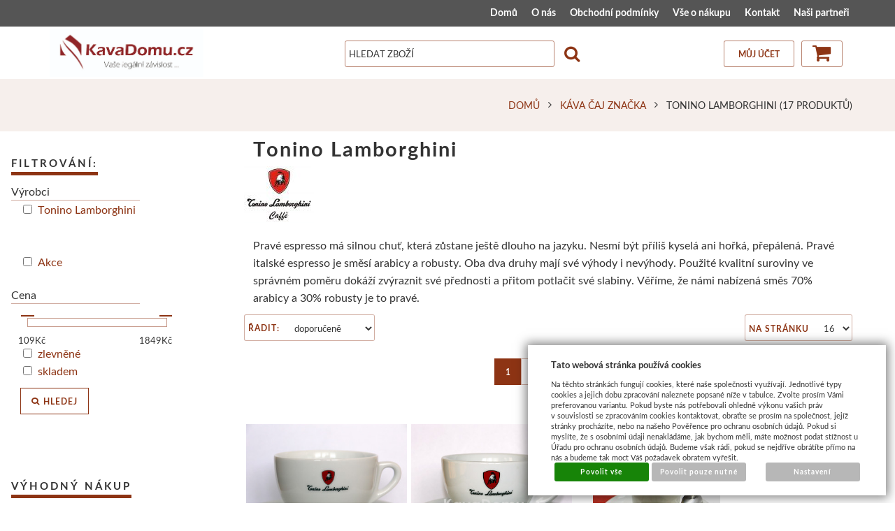

--- FILE ---
content_type: text/html; charset=UTF-8
request_url: https://www.kavadomu.cz/katalog/kava-caj-znacka/tonino-lamborghini
body_size: 20335
content:
<!DOCTYPE html>
<html lang="cz">
<head>
<meta http-equiv="Content-language" content="cs" />
<meta http-equiv="Content-Type" content="text/html; charset=UTF-8" />
<meta name="generator" content="Sun-shop 2.11.3" />
<meta name="web_author" content="Sunlight systems s.r.o." />
<meta name="viewport" content="width=device-width, initial-scale=1.0">
<title>Káva čaj značka > Tonino Lamborghini  - KavaDomu.cz </title>
<meta name="description" content="Italská káva značky Tonino Lamborghini" /><meta name="keywords" content="Tonino Lamborghini, káva Lamborghini, kafe, kava" />	<meta name="robots" content="index, follow" />
<link rel="canonical" href="https://www.kavadomu.cz/katalog/kava-caj-znacka/tonino-lamborghini" /><script type="text/javascript">
	var dataLayer = [];
			
		function gtag(){dataLayer.push(arguments);}
		gtag('consent', 'default',
		{
		
			'ad_storage': 'denied',
			'analytics_storage': 'denied',
			'functionality_storage': 'granted',
			'personalization_storage': 'denied',
			'ad_personalization': 'denied',
			'ad_user_data': 'denied',
			'security_storage': 'granted',
			'wait_for_update':2000
		
		});
		
			
		dataLayer.push({'ecomm_pagetype': 'other'});
	
	
	
	</script>
<script type="text/javascript">

var diakritika = ['á','é','ě','í','ó','ů','ú','ž','š','č','ř','ď','ť','ň'];
var bezdiakritiky = ['a','e','e','i','o','u','u','z','s','c','r','d','t','n'];

	var path = 'Tonino Lamborghini';
	path = path.toLowerCase();
	var pathClean = path;
	for (i = 0; i < diakritika.length; i++) {
		pathClean = pathClean.replace(new RegExp(diakritika[i], 'g'),bezdiakritiky[i]);
	}
	dataLayer.push({
			  'ecomm_pagetype': 'category',
			  'category_name': pathClean,
			});

</script>


<!-- Google Tag Manager -->

<script>(function(w,d,s,l,i){w[l]=w[l]||[];w[l].push({'gtm.start':
new Date().getTime(),event:'gtm.js'});var f=d.getElementsByTagName(s)[0],
j=d.createElement(s),dl=l!='dataLayer'?'&l='+l:'';j.async=true;j.src=
'//www.googletagmanager.com/gtm.js?id='+i+dl;f.parentNode.insertBefore(j,f);
})(window,document,'script','dataLayer','GTM-5DQBLH');</script>
<!-- End Google Tag Manager -->


	<script async src="https://www.googletagmanager.com/gtag/js?id=G-6Y46MG6FR4&l=GAdataLayer"></script>
	<script>
		window.GAdataLayer = window.GAdataLayer || [];
		
		function gtagGA(){GAdataLayer.push(arguments);}
		
		gtagGA('js', new Date());

		gtagGA('config', 'G-6Y46MG6FR4');

	</script>
    <script type="text/javascript">

var diakritika = ['á','é','ě','í','ó','ů','ú','ž','š','č','ř','ď','ť','ň'];
var bezdiakritiky = ['a','e','e','i','o','u','u','z','s','c','r','d','t','n'];
	var path = '';
	path = path.slice(0, -1);
	var productNameClean ='LAMBORGHINI šálky na cappuccino 6 x 160ml';
	var brandClean ='';

	path = path.toLowerCase();
	var pathClean = path;
	gtagGA('event', 'view_item_list', {
		"items": [
							{
					"item_id": 'TLJ',
					"item_name": 'LAMBORGHINI šálek na cappuccino - jumbo 500ml',
										"item_category": pathClean,
					"list_position": 1,
										"price": Math.round(38760.330578512) / 100
				},            				{
					"item_id": 'TLC',
					"item_name": 'LAMBORGHINI šálek na cappuccino - MAXI 260ml',
										"item_category": pathClean,
					"list_position": 2,
										"price": Math.round(20578.512396694) / 100
				},            				{
					"item_id": 'TLL',
					"item_name": 'Lamborghini sklenice pro Caffé Latté Macchiato',
										"item_category": pathClean,
					"list_position": 3,
										"price": Math.round(12314.049586777) / 100
				},            				{
					"item_id": 'TLB',
					"item_name": 'Zrnková káva Tonino Lamborghini Black 1000g',
										"item_category": pathClean,
					"list_position": 4,
										"price": Math.round(57946.428571429) / 100
				},            				{
					"item_id": 'TL',
					"item_name": 'Zrnková káva Tonino Lamborghini Red 1000g',
										"item_category": pathClean,
					"list_position": 5,
										"price": Math.round(65089.285714286) / 100
				},            				{
					"item_id": '053bez',
					"item_name": 'Tonino Lamborghini Deca mletá káva bez kofeinu 200g ',
										"item_category": pathClean,
					"list_position": 6,
										"price": Math.round(17767.857142857) / 100
				},            				{
					"item_id": '053m',
					"item_name": 'Tonino Lamborghini Red mletá káva 200 g',
										"item_category": pathClean,
					"list_position": 7,
										"price": Math.round(17767.857142857) / 100
				},            				{
					"item_id": '053',
					"item_name": 'Tonino Lamborghini Red zrnková káva 200 g',
										"item_category": pathClean,
					"list_position": 8,
										"price": Math.round(17767.857142857) / 100
				},            				{
					"item_id": 'k02',
					"item_name": 'Lamborghini kompatibilní Nespresso kapsle - 10ks',
										"item_category": pathClean,
					"list_position": 9,
										"price": Math.round(9732.1428571429) / 100
				},            				{
					"item_id": '051',
					"item_name": 'Tonino Lamborghini RED ESE pody 50 ks',
										"item_category": pathClean,
					"list_position": 10,
										"price": Math.round(53482.142857143) / 100
				},            				{
					"item_id": '058',
					"item_name": 'LAMBORGHINI vysoké šálky na espresso 6 x 120ml',
										"item_category": pathClean,
					"list_position": 11,
										"price": Math.round(123057.85123967) / 100
				},            				{
					"item_id": '058',
					"item_name": 'LAMBORGHINI vysoký šálek na espresso 120ml',
										"item_category": pathClean,
					"list_position": 12,
										"price": Math.round(23057.851239669) / 100
				},            				{
					"item_id": '057',
					"item_name": 'LAMBORGHINI malé šálky na espresso 6 x 60ml',
										"item_category": pathClean,
					"list_position": 13,
										"price": Math.round(65206.611570248) / 100
				},            				{
					"item_id": '057',
					"item_name": 'LAMBORGHINI malý šálek na espresso 60ml',
										"item_category": pathClean,
					"list_position": 14,
										"price": Math.round(13140.495867769) / 100
				},            				{
					"item_id": '056',
					"item_name": 'LAMBORGHINI šálek na cappuccino 160ml',
										"item_category": pathClean,
					"list_position": 15,
										"price": Math.round(19338.842975207) / 100
				},            				{
					"item_id": '056',
					"item_name": 'LAMBORGHINI šálky na cappuccino 6 x 160ml',
										"item_category": pathClean,
					"list_position": 16,
										"price": Math.round(107355.37190083) / 100
				}            		]
	});
</script>


<link rel="stylesheet" type="text/css" href="https://www.kavadomu.cz/ajax.php?module=shared/styles-manager&amp;hash=assets-49d52bcff47d2f20c566f5878131bf99_4f9206708fb0221c1e279ab6331061ea&amp;media=screen" media="screen"/><link rel="stylesheet" type="text/css" href="https://www.kavadomu.cz/assets-49d52bcff47d2f20c566f5878131bf99/deploy/styles/universal/dist/style.1.min.css" media="screen"/><script type="text/javascript" src="https://www.kavadomu.cz/assets-49d52bcff47d2f20c566f5878131bf99/merged.js?hash=assets-49d52bcff47d2f20c566f5878131bf99_c27efbbfc3f1dd4b6e9f5910e998dc89"></script><script type="text/javascript">/* <![CDATA[ */
			$(document).ready(function(){
				$('button#Order').click(function(){
					$(this).hide();
					$('body').css('cursor','wait');
				});
			});
		(function(){
			// remove layerX and layerY
			var all = $.event.props,
				len = all.length,
				res = [];
			while (len--) {
			var el = all[len];
			if (el != "layerX" && el != "layerY") res.push(el);
			}
			$.event.props = res;
		}());/* ]]> */</script><script type='text/javascript'>var google_tag_params = {ecomm_pagetype:'category'}</script>	<!-- Google Analytics -->
<script type="text/javascript">
	window.ga=window.ga||function(){(ga.q=ga.q||[]).push(arguments)};ga.l=+new Date;
	ga('create', 'UA-4052366-1', {'allowAnchor': true});
	ga('send', 'pageview');
	
		
	</script>
<script async src='https://www.google-analytics.com/analytics.js'></script>
<!-- End Google Analytics --><meta name="google-site-verification" content="vScfNzGNBiYlgyTodmLuZZsLVeLcLUYpbmb6adDYznY" />
<style>
#Cart.StepTwo div.Shipments {width: 210px !important;}
.ProductList span.Label.cena{
display:inline;
}
</style></head><body class="webkit safari chrome mac page--product-list device--desktop " itemscope itemtype="http://schema.org/WebPage"><script src="https://www.google.com/recaptcha/api.js?onload=CaptchaCallback&render=explicit" async defer></script><noscript><iframe src="//www.googletagmanager.com/ns.html?id=GTM-5DQBLH"height="0" width="0" style="display:none;visibility:hidden"></iframe></noscript><script type="text/javascript">
$(document).ready(function(){$('.fancybox').fancybox({'speedIn':	150,'speedOut': 150,'titlePosition': 'inside','width': 500,'height': 400});});

// Fakeovani funkci pro starsi verze jquery
jQuery.fn.extend({
	on: function (event, selector, callback) {
		if (callback) {
			jQuery(selector).live(event, callback);
		} else {
			jQuery(this.selector).live(event, selector);
		}
	}
});
jQuery.fn.extend({
	prop: function (name, value) {
		if(value) {
			this.attr(name, value);
			return this;
		} else {
			return this.attr(name);
		}
	}
});

var CaptchaCallback = function() {
	$(".recaptchas").each(function() {
		var item = $(this);
		var w = item.closest(".Antispam").width();
    	grecaptcha.render($(this).attr("id"), {"sitekey" : $(this).attr("data-sitekey")});
		item.css("max-width", w + "px");
	});
};

</script>  <div class="Container page--product-list">
	<div class="PageCenter">

		<div id="Header" class="pageheader">
				<div class="pageheader__topline">
					<div class="pageheader__content">
												<div class="HorniMenuElements"><div id="HorniMenuElements_1" class=" ElementOrder ElementOrder_1" ><div class="Element MenuElement"><div class="ElementContent Menu"><ul class="First"><li class="ll1no1 llevel_1 lorder_1" data-id="1"><a data-id="1"  class="llevel_1 lorder_1 l1no1 lid_1 " href="https://www.kavadomu.cz/"  ><span class="MenuImage MenuImage_level_1 NoMenuImage  "></span><span data-id="1">Domů</span></a></li><li class="ll1no2 llevel_1 lorder_2" data-id="2"><a data-id="2"  class="llevel_1 lorder_2 l1no2 lid_2 " href="https://www.kavadomu.cz/o-nas"  ><span class="MenuImage MenuImage_level_1 NoMenuImage  "></span><span data-id="2">O nás</span></a></li><li class="ll1no3 llevel_1 lorder_3" data-id="3"><a data-id="3"  class="llevel_1 lorder_3 l1no3 lid_3 " href="https://www.kavadomu.cz/obchodni-podminky"  ><span class="MenuImage MenuImage_level_1 NoMenuImage  "></span><span data-id="3">Obchodní podmínky</span></a></li><li class="ll1no4 llevel_1 lorder_4" data-id="4"><a data-id="4"  class="llevel_1 lorder_4 l1no4 lid_4 " href="https://www.kavadomu.cz/jak-nakupovat"  ><span class="MenuImage MenuImage_level_1 NoMenuImage  "></span><span data-id="4">Vše o nákupu</span></a></li><li class="ll1no5 llevel_1 lorder_5" data-id="5"><a data-id="5"  class="llevel_1 lorder_5 l1no5 lid_5 " href="https://www.kavadomu.cz/kontakt"  ><span class="MenuImage MenuImage_level_1 NoMenuImage  "></span><span data-id="5">Kontakt</span></a></li><li class="ll1no6 llevel_1 lorder_6" data-id="12"><a data-id="12"  class="llevel_1 lorder_6 l1no6 lid_12 " href="https://www.kavadomu.cz/nasi-partneri"  ><span class="MenuImage MenuImage_level_1 NoMenuImage  "></span><span data-id="12">Naši partneři</span></a></li></ul></div></div></div></div>
						<div class="Cleaner"> </div>
					</div>

				</div>
				<div class="Cleaner"> </div>
				<div class="pageheader__main">
					<div class="pageheader__content">

						<div class="pageheader_logos">
							<div class="logo--first">
								<a href="https://www.kavadomu.cz/"><span>www.kavadomu.cz</span></a>
							</div>
				    	</div>

						<div class="Element UserInfoElement">
<div class="Cart">
<div class="ElementHeader">Nákupní košík</div>

<a class="cart cart_tooltip" href="https://www.kavadomu.cz/obchod/kosik">
				</a>
</div>

<div class="UserMenu">
<div class="ElementHeader">Můj účet</div>
	<div class="UserName">
			<a href="https://www.kavadomu.cz/obchod/prihlaseni">zákazník není přihlášen</a>
		</div>
	<div class="UserLinks">
		<a class="registrace" href="https://www.kavadomu.cz/obchod/registrace">Zaregistrovat se</a>	<a class="prihlaseni" href="https://www.kavadomu.cz/obchod/prihlaseni">Přihlásit se</a>		<a class="mujucet" href="https://www.kavadomu.cz/obchod/muj-ucet">Můj účet</a>
	</div>
</div>

<div class="SearchForm">
	<form method="post" action="">
		<fieldset>
		<span>Vyhledávání</span>
		<input type="text" onclick="if(this.value=='hledat zboží') this.value = '';" id="search_field" name="shop_search_query" value="hledat zboží" />
		<button type="submit" id="search_button" ><span>Hledat</span></button>
		</fieldset>
	</form>
</div>

</div>
<script type="text/javascript">
$(document).ready(function(){
	$('#search_field').attr('autocomplete', 'off').focusin(function(){
		if($(this).parent().find('.autocompleteContainer').length == 0)
			$(this).after('<div class="autocompleteContainer"><div class="autocompleteContainerInner"><div class="autocompleteContainerInnerInner"></div></div></div>');

		
					
			if(parseInt($(this).attr('data-autocomplete-width')) > 0)
				inputWidth = parseInt($(this).attr('data-autocomplete-width'));
			else
			{
				inputWidth = $(this).width()+parseInt($(this).css('padding-left'))+parseInt($(this).css('padding-right'));
				if(inputWidth < 250)
					inputWidth = 250;
			}
			
				

		
		positionMy = 'left top';
		positionAt = 'left bottom';
		positionCollision = 'none none';
		
		if($(this).attr('data-autocomplete-position-my') !== undefined)
			positionMy = $(this).attr('data-autocomplete-position-my');
		if($(this).attr('data-autocomplete-position-at') !== undefined)
			positionAt = $(this).attr('data-autocomplete-position-at');
		if($(this).attr('data-autocomplete-position-collision') !== undefined)
			positionCollision = $(this).attr('data-autocomplete-position-collision');

		container = $(this).parent().find('.autocompleteContainer').css({
			width: inputWidth+'px'
		}).show().position({
			of: $(this),
			my: positionMy,
			at: positionAt,
			collision: positionCollision
		}).hide();

		getAutocompleteData();
	}).focusout(function(){
		window.setTimeout(function(){
			$('.autocompleteContainer').hide();
		}, 250);
	}).keyup(debounce(function(e) {
		code = (e.keyCode ? e.keyCode : e.which);
		if (code != 13 && code != 38 && code != 40 && code != 27 ) // ENTER
		{
			getAutocompleteData();
		}
	},1000)).keydown(function(e) {
		code = (e.keyCode ? e.keyCode : e.which);
		if (code == 13) // ENTER
		{
			active = $('#search_field').parent().find('.autocompleteContainer .Row.Active');
			if(active.length > 0)
				active.click();
			else
				$(this).closest('form').submit();
			e.preventDefault();
			e.stopPropagation();
			return false;
		}
		else if (code == 38) // UP
		{
			active = $('#search_field').parent().find('.autocompleteContainer .Row.Active');
			if(active.length == 0)
			{
				active = $('#search_field').parent().find('.autocompleteContainer .Row:last');
				active.addClass('Active');
			}
			else
			{
				if(active.html() == $('#search_field').parent().find('.autocompleteContainer .Row:first').html())
					return false;
				active.removeClass('Active');
				prev = active.prev();
				if(prev.length == 0)
					prev = active.closest('.Part').prev().find('.Row:last');
				prev.addClass('Active');
			}
			return false;
		}
		else if (code == 40) // DOWN
		{
			active = $('#search_field').parent().find('.autocompleteContainer .Row.Active');
			if(active.length == 0)
			{
				active = $('#search_field').parent().find('.autocompleteContainer .Row:first');
				active.addClass('Active');
			}
			else
			{
				if(active.html() == $('#search_field').parent().find('.autocompleteContainer .Row:last').html())
					return false;
				active.removeClass('Active');
				next = active.next();
				if(next.length == 0)
					next = active.closest('.Part').next().find('.Row:first');
				next.addClass('Active');
			}
			return false;
		}
		else if (code == 27) // ESC
		{
			$('.autocompleteContainer').hide();
			return false;
		}
	});

	$('.autocompleteContainer .Part .Row').live('click', function(){
		if($(this).attr('data-href') == 'input-value')
			$('#search_field').val($(this).attr('data-input-value')).closest('form').submit();
		else
			window.location = $(this).attr('data-href');
	}).live('mouseenter', function(){
		$('.autocompleteContainer .Part .Row').removeClass('Active');
		$(this).addClass('Hover');
	}).live('mouseleave', function(){
		$(this).removeClass('Hover');
	});
});

function getAutocompleteData(){
	$.get('https://www.kavadomu.cz/ajax.php?module=utils/search-autocomplete&term='+$('#search_field').val()+'&lang_id='+1, {
	}, function(data, textStatus, jqXHR){
		if(data.length == 0)
		{
			$('#search_field').parent().find('.autocompleteContainer').hide();
			return;
		}
		$('#search_field').parent().find('.autocompleteContainerInnerInner').html(data);
		$('#search_field').parent().find('.autocompleteContainer').show();
	}, 'html');
}

function debounce(fn, delay) {
  var timer = null;
  return function () {
    var context = this, args = arguments;
    clearTimeout(timer);
    timer = setTimeout(function () {
      fn.apply(context, args);
    }, delay);
  };
}

</script>


						<div class="Cleaner"> </div>

					</div>
				</div>
				<div class="pageheader_filler"></div>
		</div>
		<div class="pagedivider">
		</div>

		<div id="CentralPart" class="pagecontent">

						<div class="pagecontent--left">
								<div class="LevaStranaElements"><div id="LevaStranaElements_1" class=" ElementOrder ElementOrder_1" >
<div class="Element ProductTreeElement">
<div class="ElementHeader ProductTreeHeader">
<span>Výhodný nákup</span>
</div>
		<div class="ElementContent">
	
							<ul class="First cullevel_1">
																													<li class="clevel_1 corder_1 ccat_id_54
								">
				<a href="https://www.kavadomu.cz/katalog/vyhodny-nakup/akcni-nabidka" data-color="" class="calevel_1 caorder_1 cacat_id_54" >
					<span>
													Akční nabídka
											</span>
				</a>
								
								</li>
																			<li class="clevel_1 corder_2 ccat_id_55
								">
				<a href="https://www.kavadomu.cz/katalog/vyhodny-nakup/novinky" data-color="" class="calevel_1 caorder_2 cacat_id_55" >
					<span>
													Novinky
											</span>
				</a>
								
								</li>
																			<li class="clevel_1 corder_3 ccat_id_94
								">
				<a href="https://www.kavadomu.cz/katalog/vyhodny-nakup/kava-a-caj-po-expiraci" data-color="" class="calevel_1 caorder_3 cacat_id_94" style="">
					<span>
													Káva a čaj po expiraci
											</span>
				</a>
								
								</li>
							</ul>
	
	</div>
</div>
</div><div id="LevaStranaElements_2" class=" ElementOrder ElementOrder_2" >
<div class="Element ProductTreeElement">
<div class="ElementHeader ProductTreeHeader">
<span>Káva a čaj podle druhu</span>
</div>
		<div class="ElementContent">
	
							<ul class="First cullevel_1">
																													<li class="clevel_1 corder_1 ccat_id_25
								">
				<a href="https://www.kavadomu.cz/katalog/kava-caj-druh/zrnkova-kava" data-color="" class="calevel_1 caorder_1 cacat_id_25" style="">
					<span>
													Zrnková káva
											</span>
				</a>
								
								</li>
																			<li class="clevel_1 corder_2 ccat_id_24
								">
				<a href="https://www.kavadomu.cz/katalog/kava-caj-druh/mleta-kava" data-color="" class="calevel_1 caorder_2 cacat_id_24" style="">
					<span>
													Mletá káva
											</span>
				</a>
								
								</li>
																			<li class="clevel_1 corder_3 ccat_id_26
								">
				<a href="https://www.kavadomu.cz/katalog/kava-caj-druh/porcovana-kava" data-color="" class="calevel_1 caorder_3 cacat_id_26" style="">
					<span>
													Porcovaná káva
											</span>
				</a>
								
								</li>
																			<li class="clevel_1 corder_4 ccat_id_63
								">
				<a href="https://www.kavadomu.cz/katalog/kava-caj-druh/bio-kava" data-color="" class="calevel_1 caorder_4 cacat_id_63" style="">
					<span>
													Bio káva
											</span>
				</a>
								
								</li>
																			<li class="clevel_1 corder_5 ccat_id_56
								">
				<a href="https://www.kavadomu.cz/katalog/kava-caj-druh/kavove-kapsle-illy-iperespresso" data-color="" class="calevel_1 caorder_5 cacat_id_56" style="">
					<span>
													Kávové kapsle illy iperespresso
											</span>
				</a>
								
								</li>
																			<li class="clevel_1 corder_6 ccat_id_78
								">
				<a href="https://www.kavadomu.cz/katalog/kava-caj-druh/kapsle-lavazza-blue" data-color="" class="calevel_1 caorder_6 cacat_id_78" style="">
					<span>
													Kapsle Lavazza Blue
											</span>
				</a>
								
								</li>
																			<li class="clevel_1 corder_7 ccat_id_93
								">
				<a href="https://www.kavadomu.cz/katalog/kava-caj-druh/nespresso-kapsle" data-color="" class="calevel_1 caorder_7 cacat_id_93" style="">
					<span>
													Nespresso kapsle
											</span>
				</a>
								
								</li>
																			<li class="clevel_1 corder_8 ccat_id_27
													minus
				">
				<a href="https://www.kavadomu.cz/katalog/kava-caj-druh/caje" data-color="" class="calevel_1 caorder_8 cacat_id_27" style="">
					<span>
													Čaje
											</span>
				</a>
								
									<ul class="cullevel_2 c_cat_id_27">																									<li class="clevel_2 corder_1 ccat_id_89
								">
				<a href="https://www.kavadomu.cz/katalog/kava-caj-druh/caje/bylinny-caj" data-color="" class="calevel_2 caorder_1 cacat_id_89" >
					<span>
													Bylinný čaj
											</span>
				</a>
								
								</li>
																			<li class="clevel_2 corder_2 ccat_id_84
								">
				<a href="https://www.kavadomu.cz/katalog/kava-caj-druh/caje/cerny-caj" data-color="" class="calevel_2 caorder_2 cacat_id_84" >
					<span>
													Černý čaj
											</span>
				</a>
								
								</li>
																			<li class="clevel_2 corder_3 ccat_id_85
								">
				<a href="https://www.kavadomu.cz/katalog/kava-caj-druh/caje/ovocny-caj" data-color="" class="calevel_2 caorder_3 cacat_id_85" >
					<span>
													Ovocný čaj
											</span>
				</a>
								
								</li>
																			<li class="clevel_2 corder_4 ccat_id_86
								">
				<a href="https://www.kavadomu.cz/katalog/kava-caj-druh/caje/zeleny-caj" data-color="" class="calevel_2 caorder_4 cacat_id_86" >
					<span>
													Zelený čaj
											</span>
				</a>
								
								</li>
																			<li class="clevel_2 corder_5 ccat_id_88
								">
				<a href="https://www.kavadomu.cz/katalog/kava-caj-druh/caje/porcovany-caj" data-color="" class="calevel_2 caorder_5 cacat_id_88" >
					<span>
													Porcovaný čaj
											</span>
				</a>
								
								</li>
																			<li class="clevel_2 corder_6 ccat_id_87
								">
				<a href="https://www.kavadomu.cz/katalog/kava-caj-druh/caje/pyramidovy-caj" data-color="" class="calevel_2 caorder_6 cacat_id_87" style="">
					<span>
													Pyramidový čaj
											</span>
				</a>
								
								</li>
																			<li class="clevel_2 corder_7 ccat_id_99
								">
				<a href="https://www.kavadomu.cz/katalog/kava-caj-druh/caje/sypany-caj" data-color="" class="calevel_2 caorder_7 cacat_id_99" style="">
					<span>
													Sypaný čaj
											</span>
				</a>
								
								</li>
																			<li class="clevel_2 corder_8 ccat_id_79
								">
				<a href="https://www.kavadomu.cz/katalog/kava-caj-druh/caje/darkove-baleni-caju" data-color="" class="calevel_2 caorder_8 cacat_id_79" >
					<span>
													Dárkové balení čajů
											</span>
				</a>
								
								</li>
					</ul>
								</li>
																			<li class="clevel_1 corder_9 ccat_id_28
								">
				<a href="https://www.kavadomu.cz/katalog/kava-caj-druh/horka-cokolada" data-color="" class="calevel_1 caorder_9 cacat_id_28" style="">
					<span>
													Horká čokoláda
											</span>
				</a>
								
								</li>
																			<li class="clevel_1 corder_10 ccat_id_44
								">
				<a href="https://www.kavadomu.cz/katalog/kava-caj-druh/kava-bez-kofeinu" data-color="" class="calevel_1 caorder_10 cacat_id_44" style="">
					<span>
													Káva bez kofeinu
											</span>
				</a>
								
								</li>
																			<li class="clevel_1 corder_11 ccat_id_80
								">
				<a href="https://www.kavadomu.cz/katalog/kava-caj-druh/instantni-kava" data-color="" class="calevel_1 caorder_11 cacat_id_80" style="">
					<span>
													Instantní káva
											</span>
				</a>
								
								</li>
																			<li class="clevel_1 corder_12 ccat_id_70
								">
				<a href="https://www.kavadomu.cz/katalog/kava-caj-druh/salky-na-kavu-a-caj" data-color="" class="calevel_1 caorder_12 cacat_id_70" style="">
					<span>
													Šálky na kávu a čaj
											</span>
				</a>
								
								</li>
																			<li class="clevel_1 corder_13 ccat_id_46
								">
				<a href="https://www.kavadomu.cz/katalog/kava-caj-druh/kavovary" data-color="" class="calevel_1 caorder_13 cacat_id_46" style="">
					<span>
													Kávovary
											</span>
				</a>
								
								</li>
																			<li class="clevel_1 corder_14 ccat_id_30
								">
				<a href="https://www.kavadomu.cz/katalog/kava-caj-druh/darkove-zbozi" data-color="" class="calevel_1 caorder_14 cacat_id_30" style="">
					<span>
													Dárkové zboží
											</span>
				</a>
								
								</li>
																			<li class="clevel_1 corder_15 ccat_id_82
								">
				<a href="https://www.kavadomu.cz/katalog/kava-caj-druh/doplnky-ke-kave" data-color="" class="calevel_1 caorder_15 cacat_id_82" style="">
					<span>
													Doplňky ke kávě
											</span>
				</a>
								
								</li>
							</ul>
	
	</div>
</div>
</div><div id="LevaStranaElements_3" class=" ElementOrder ElementOrder_3" >
<div class="Element ProductTreeElement">
<div class="ElementHeader ProductTreeHeader">
<span>Káva a čaj podle značky</span>
</div>
		<div class="ElementContent">
	
							<ul class="First cullevel_1">
																													<li class="clevel_1 corder_1 ccat_id_95
								">
				<a href="https://www.kavadomu.cz/katalog/kava-caj-znacka/alberto" data-color="" class="calevel_1 caorder_1 cacat_id_95" style="">
					<span>
													Alberto
											</span>
				</a>
								
								</li>
																			<li class="clevel_1 corder_2 ccat_id_14
								">
				<a href="https://www.kavadomu.cz/katalog/kava-caj-znacka/alfredo-espresso" data-color="" class="calevel_1 caorder_2 cacat_id_14" style="">
					<span>
													Alfredo espresso
											</span>
				</a>
								
								</li>
																			<li class="clevel_1 corder_3 ccat_id_97
								">
				<a href="https://www.kavadomu.cz/katalog/kava-caj-znacka/althaus" data-color="" class="calevel_1 caorder_3 cacat_id_97" style="">
					<span>
													Althaus
											</span>
				</a>
								
								</li>
																			<li class="clevel_1 corder_4 ccat_id_76
								">
				<a href="https://www.kavadomu.cz/katalog/kava-caj-znacka/bristot" data-color="" class="calevel_1 caorder_4 cacat_id_76" >
					<span>
													Bristot
											</span>
				</a>
								
								</li>
																			<li class="clevel_1 corder_5 ccat_id_83
								">
				<a href="https://www.kavadomu.cz/katalog/kava-caj-znacka/cocaya" data-color="" class="calevel_1 caorder_5 cacat_id_83" style="">
					<span>
													Cocaya
											</span>
				</a>
								
								</li>
																			<li class="clevel_1 corder_6 ccat_id_77
								">
				<a href="https://www.kavadomu.cz/katalog/kava-caj-znacka/dallmayr" data-color="" class="calevel_1 caorder_6 cacat_id_77" >
					<span>
													Dallmayr
											</span>
				</a>
								
								</li>
																			<li class="clevel_1 corder_7 ccat_id_100
								">
				<a href="https://www.kavadomu.cz/katalog/kava-caj-znacka/dammann" data-color="" class="calevel_1 caorder_7 cacat_id_100" style="">
					<span>
													Dammann
											</span>
				</a>
								
								</li>
																			<li class="clevel_1 corder_8 ccat_id_43
								">
				<a href="https://www.kavadomu.cz/katalog/kava-caj-znacka/dilmah" data-color="" class="calevel_1 caorder_8 cacat_id_43" >
					<span>
													Dilmah
											</span>
				</a>
								
								</li>
																			<li class="clevel_1 corder_9 ccat_id_35
								">
				<a href="https://www.kavadomu.cz/katalog/kava-caj-znacka/douwe-egberts" data-color="" class="calevel_1 caorder_9 cacat_id_35" style="">
					<span>
													Douwe Egberts
											</span>
				</a>
								
								</li>
																			<li class="clevel_1 corder_10 ccat_id_45
								">
				<a href="https://www.kavadomu.cz/katalog/kava-caj-znacka/eilles-tee" data-color="" class="calevel_1 caorder_10 cacat_id_45" >
					<span>
													Eilles Tee
											</span>
				</a>
								
								</li>
																			<li class="clevel_1 corder_11 ccat_id_66
								">
				<a href="https://www.kavadomu.cz/katalog/kava-caj-znacka/hausbrandt" data-color="" class="calevel_1 caorder_11 cacat_id_66" style="">
					<span>
													Hausbrandt
											</span>
				</a>
								
								</li>
																			<li class="clevel_1 corder_12 ccat_id_36
								">
				<a href="https://www.kavadomu.cz/katalog/kava-caj-znacka/illy" data-color="" class="calevel_1 caorder_12 cacat_id_36" style="">
					<span>
													illy
											</span>
				</a>
								
								</li>
																			<li class="clevel_1 corder_13 ccat_id_71
								">
				<a href="https://www.kavadomu.cz/katalog/kava-caj-znacka/j.-j.-darboven" data-color="" class="calevel_1 caorder_13 cacat_id_71" >
					<span>
													J. J. Darboven
											</span>
				</a>
								
								</li>
																			<li class="clevel_1 corder_14 ccat_id_38
								">
				<a href="https://www.kavadomu.cz/katalog/kava-caj-znacka/lavazza" data-color="" class="calevel_1 caorder_14 cacat_id_38" style="">
					<span>
													Lavazza
											</span>
				</a>
								
								</li>
																			<li class="clevel_1 corder_15 ccat_id_41
								">
				<a href="https://www.kavadomu.cz/katalog/kava-caj-znacka/lucaffe" data-color="" class="calevel_1 caorder_15 cacat_id_41" style="">
					<span>
													Lucaffé
											</span>
				</a>
								
								</li>
																			<li class="clevel_1 corder_16 ccat_id_58
								">
				<a href="https://www.kavadomu.cz/katalog/kava-caj-znacka/monbana" data-color="" class="calevel_1 caorder_16 cacat_id_58" >
					<span>
													Monbana
											</span>
				</a>
								
								</li>
																			<li class="clevel_1 corder_17 ccat_id_81
								">
				<a href="https://www.kavadomu.cz/katalog/kava-caj-znacka/pellini" data-color="" class="calevel_1 caorder_17 cacat_id_81" style="">
					<span>
													Pellini
											</span>
				</a>
								
								</li>
																			<li class="clevel_1 corder_18 ccat_id_51
								">
				<a href="https://www.kavadomu.cz/katalog/kava-caj-znacka/piazza-d-oro" data-color="" class="calevel_1 caorder_18 cacat_id_51" style="">
					<span>
													Piazza d´Oro
											</span>
				</a>
								
								</li>
																			<li class="clevel_1 corder_19 ccat_id_52
								">
				<a href="https://www.kavadomu.cz/katalog/kava-caj-znacka/pickwick" data-color="" class="calevel_1 caorder_19 cacat_id_52" >
					<span>
													Pickwick
											</span>
				</a>
								
								</li>
																			<li class="clevel_1 corder_20 ccat_id_37
								">
				<a href="https://www.kavadomu.cz/katalog/kava-caj-znacka/segafredo" data-color="" class="calevel_1 caorder_20 cacat_id_37" >
					<span>
													Segafredo
											</span>
				</a>
								
								</li>
																			<li class="clevel_1 corder_21 ccat_id_39
													active
				">
				<a href="https://www.kavadomu.cz/katalog/kava-caj-znacka/tonino-lamborghini" data-color="" class="calevel_1 caorder_21 cacat_id_39" >
					<span>
													Tonino Lamborghini
											</span>
				</a>
								
								</li>
																			<li class="clevel_1 corder_22 ccat_id_75
								">
				<a href="https://www.kavadomu.cz/katalog/kava-caj-znacka/vergnano" data-color="" class="calevel_1 caorder_22 cacat_id_75" >
					<span>
													Vergnano
											</span>
				</a>
								
								</li>
							</ul>
	
	</div>
</div>
</div><div id="LevaStranaElements_4" class=" ElementOrder ElementOrder_4" >
<div class="Element ProductBoxElement PLBnase_tipy">
<div class="ElementHeader ProductBoxHeader">Naše tipy</div>

<div class="ElementContent SSPE">

<div id="SSPE38_1" class="SSPEI">
	<div class="SSPED" style="height: 180px;">
            <div class="ProductImage">
        <a href="https://www.kavadomu.cz/katalog/kava-caj-druh/zrnkova-kava/produkt/illy-espresso-zrnkova-kava-250g">
            <img src="https://www.kavadomu.cz/deploy/img/products/88/tn_88.jpg" alt="illy Espresso zrnková káva 250g" style="margin-top: 5px;width:140px;height:140px;"/>
        </a>
        </div>
            <a href="https://www.kavadomu.cz/katalog/kava-caj-druh/zrnkova-kava/produkt/illy-espresso-zrnkova-kava-250g" class="ProductBoxName">illy Espresso zrnková káva 250g</a>
							</div>
	<div class="SSPED" style="height: 180px;">
            <div class="ProductImage">
        <a href="https://www.kavadomu.cz/katalog/kava-caj-znacka/alfredo-espresso/produkt/alfredo-tipo-bar-1000g---zrnkova-kava_47">
            <img src="https://www.kavadomu.cz/deploy/img/products/47/tn_47.gif" alt="ALFREDO Tipo Bar 1000g - zrnková káva" style="margin-top: 5px;width:74px;height:140px;"/>
        </a>
        </div>
            <a href="https://www.kavadomu.cz/katalog/kava-caj-znacka/alfredo-espresso/produkt/alfredo-tipo-bar-1000g---zrnkova-kava_47" class="ProductBoxName">ALFREDO Tipo Bar 1000g - zrnková káva</a>
							</div>
</div>
</div>
</div>


<script type="text/javascript">

function zmena()
{		
	if(vysunuto == false)
	{ // neni vysunuto => vysunout
		$(".PopupProducts").slideDown("slow");
		vysunuto = true;
	}
	else
	{ // je vysunuto => zasunout
		$(".PopupProducts").slideUp("slow");
		vysunuto = false;
	}
}
var vysunuto= false;
var time = 0;

$(document).ready(function(){

	
		time = setTimeout("zmena()",5*1000);
	


	$('.ClosePopupProducts').click(function()
	{
		$(".PopupProducts").slideUp("slow");
		$(".PopupProducts").hide();
		$(".FakeElementHeader").show();
		//zmena();
	}
	);
	
	$('.FakeElementHeader').click(function()
	{
		$(".FakeElementHeader").hide();
		$(".PopupProducts").slideDown("slow");
		$(".PopupProducts").show();
		vysunuto = true;
	}
	);
	
	$('#SSPE38_1').cycle({speed: 600,delay: 3000,
		cleartype:  true,cleartypeNoBg:  true,
		before: function(curr,next,opts) {
		    var $slide = $(next);
		    var w = $slide.outerWidth();
		    var h = parseFloat($slide.children('.ProductImage').children('a').children('img:first').css('height'))+40;
		    var wp = $(this).parents('.ElementContent').width();
		    var hp = $(this).parents('.ElementContent').height();

		    var ml = Math.round((wp - w) / 2);
			var mt = Math.round((hp - h) / 2);
		    $slide.css({
		        // marginLeft: ml/*,
		        // marginTop: mt */
		    })}
	});
});
</script>
</div><div id="LevaStranaElements_5" class=" ElementOrder ElementOrder_5" ><div class="Element MenuElement"><div class="ElementHeader MenuHeader"><span>Články o kávě a čaji</span></div><div class="ElementContent Menu"><ul class="First"><li class="ll1no1 llevel_1 lorder_1" data-id="6"><a data-id="6"  class="llevel_1 lorder_1 l1no1 lid_6 " href="https://www.kavadomu.cz/aktuality"  ><span class="MenuImage MenuImage_level_1 NoMenuImage  "></span><span data-id="6">Aktuality - KavaDomu.cz</span></a></li><li class="ll1no2 llevel_1 lorder_2" data-id="7"><a data-id="7"  class="llevel_1 lorder_2 l1no2 lid_7 " href="https://www.kavadomu.cz/zajimavosti-o-kave"  ><span class="MenuImage MenuImage_level_1 NoMenuImage  "></span><span data-id="7">Zajímavosti o kávě</span></a></li><li class="ll1no3 llevel_1 lorder_3" data-id="8"><a data-id="8"  class="llevel_1 lorder_3 l1no3 lid_8 " href="https://www.kavadomu.cz/o-kave"  ><span class="MenuImage MenuImage_level_1 NoMenuImage  "></span><span data-id="8">Články o kávě</span></a></li><li class="ll1no4 llevel_1 lorder_4" data-id="9"><a data-id="9"  class="llevel_1 lorder_4 l1no4 lid_9 " href="https://www.kavadomu.cz/o-caji"  ><span class="MenuImage MenuImage_level_1 NoMenuImage  "></span><span data-id="9">Články o čaji</span></a></li><li class="ll1no5 llevel_1 lorder_5" data-id="13"><a data-id="13"  class="llevel_1 lorder_5 l1no5 lid_13 " href="https://www.kavadomu.cz/spokojeni-zakaznici"  ><span class="MenuImage MenuImage_level_1 NoMenuImage  "></span><span data-id="13">Spokojení zákazníci</span></a></li></ul></div></div></div><div id="LevaStranaElements_6" class=" ElementOrder ElementOrder_6" ><div class="Element ArticleElement  Article_79"><div class="ElementHeader"><span>Poštovné</span></div><div class="ElementContent Article"><a name="79"></a><div class="ArticleContent"><p>
	Objednávky nad 3000 Kč ......&nbsp;<strong>0,-</strong><br />
	(poplatek za dobírku 40 Kč)<br />
	PPL - ParcelShop<br />
	platba předem&nbsp;&nbsp;&nbsp;....................&nbsp;<strong>85,-</strong><br />
	PPL - ParcelShop&nbsp;<br />
	platba na dobírku&nbsp; ................<strong>95,-</strong><br />
	PPL - platba předem ............ <strong>99,-</strong>&nbsp;<br />
	PPL - dobírka ČR................&nbsp;<strong>109,-</strong><br />
	PPL - platba kartou ............&nbsp;<strong>119,-</strong><br />
	PPL - dobírka SK ...............&nbsp;<strong>175,-</strong></p>
<p>
	Ceny vč. DPH</p>
</div></div></div></div><div id="LevaStranaElements_7" class=" ElementOrder ElementOrder_7" ><div class="Element ArticleElement  Article_35"><div class="ElementHeader"><span>Kontakt</span></div><div class="ElementContent Article"><a name="35"></a><div class="ArticleContent"><p>
	<span style="font-size:16px;"><strong>KavaDomu.cz</strong><br />
	prodej čaje a kávy</span></p>
<p>
	<span style="font-size:16px;"><strong>Volejte:</strong><br />
	725 828 474</span></p>
<p>
	<span style="font-size:16px;"><strong>Pište:</strong><br />
	<a href="mailto:obchod@kavadomu.cz">obchod(at)kavadomu.cz</a><br />
	<a href="mailto:info@kavadomu.cz">info(at)kavadomu.cz</a></span></p>
</div></div></div></div></div>
			</div>
			
			<div class="pagecontent--main">
			<div class="ObsahStrankyElements"><div id="ObsahStrankyElements_1" class=" ElementOrder ElementOrder_1" ><div class="ProductListContainer  CategoryId_39">	<div class="Path"><span  itemscope itemtype="https://schema.org/BreadcrumbList">
<a href="https://www.kavadomu.cz/" class="Homepage"><span>Domů</span></a>
	<span class="PathDelimiter PathDelimiter_1"><img src="https://www.kavadomu.cz/styles/base2/img/path_arrow_right.png" /></span>
	<span class="PathPart PathPart_1" data-rel="#PathCategorySubmenu_13" id="PathCategory_13" 
		itemprop="itemListElement" itemscope itemtype="https://schema.org/ListItem">
					<a  itemprop="item" class="PathPartItem" href="https://www.kavadomu.cz/katalog/kava-caj-znacka"><span itemprop="name">Káva čaj značka</span></a>
			<meta itemprop="position" content="1" />
				
			</span>
	<span class="PathDelimiter PathDelimiter_2"><img src="https://www.kavadomu.cz/styles/base2/img/path_arrow_right.png" /></span>
	<span class="PathPart PathPart_2" data-rel="#PathCategorySubmenu_39" id="PathCategory_39" 
		>
					<span class="CurrentCategory PathPartItem" >
				<span >Tonino Lamborghini</span> (17 produktů)			</span>
				
			</span>
</span>
</div>
	

<script type="text/javascript">
$(document).ready(function () {

var ajaxCartLink  = 'https://www.kavadomu.cz/ajax.php?module=presentation/products/cart&ajaxLangId=1';
	$("a.Basket").unbind('click');
	$("a.Basket").click(function(event){
		event.preventDefault();
		var item = $(this);
		var count = 1;
		var product_id = $(this).attr('rel');
		if(product_id < 1) {
			window.location = $(this).attr("href") + "?directBuy=1&productCount=1";
			return false;
		}
		var productid = [];
		var productImage = item.closest('.Product').find(".ProductImage img").eq(0);
		var sizePercentageFrom = 100;
		var sizePercentageTo = 25;

		if (productImage.length !== 0) {
			var imageClone = productImage.clone()
				.offset({
				top: productImage.offset().top,
				left: productImage.offset().left
			})
				.css({
				'opacity': '0.5',
					'position': 'absolute',
					'width': productImage.width() * (sizePercentageFrom / 100),
					'height': productImage.height() * (sizePercentageFrom / 100),
					'z-index': '100'
			})
				.appendTo($('body'))
				.animate({
				'top': $('.Cart').offset().top + 10,
					'left': $('.Cart').offset().left + 10,
					'width': productImage.width() * (sizePercentageTo / 100),
					'height': productImage.height() * (sizePercentageTo / 100)
			}, 1000, 'easeInOutExpo');

			imageClone.animate({
				'width': 0,
					'height': 0
			}, function () {
				$(this).detach();
			});
		}

		$.ajax({
			url: ajaxCartLink,
			type: 'POST',
			data: { 'productid[add][productid]': product_id, 'productid[add][count]': 1, 'action': 'pridatprodukt' }
		}).done(function(payload) {
			$('#AddedToCartTooltip').html('');
			$('.Cart').replaceWith(payload);
            $('#product_detail_popup_button').click();
			item.closest('.Product').addClass('ProductInCart');
		});

		return false;
	});

	} );
</script>
<a style="display: none;" id="product_detail_popup_button" href="#product_detail_popup"></a><div style="display: none;"><div id="product_detail_popup"><div class="fancyboxContent"><div class="">Zboží bylo přidáno do košíku</div><div class="BottomMenu"><a class="ContinueShopping" href="#" onclick="$.fancybox.close();return false;">Pokračovat v nákupu</a><a class="ShowCart" href="https://www.kavadomu.cz/obchod/kosik">Zobrazit košík</a></div></div></div></div><script type="text/javascript">$(document).ready(function(){$('#product_detail_popup_button').fancybox({autoOpen: true,title: '',centerOnScroll: true,hideOnOverlayClick: true,hideOnContentClick: false,showCloseButton: true,bgiframe: true,modal: false,imageScale: true,overlayOpacity: 0.00,overlayColor: "#000",transitionIn: 'none',transitionOut: 'fade'});});</script><div class="ProductList  ProductList_Col"><div id="advancedSearchAjaxTarget">
						<div class="advancedSearchLoading">
							<img class="loadingIcon" src = "https://www.kavadomu.cz/images/wait.gif" alt="Advanced Search Loading" />
						</div>
					</div>
					<script type="text/javascript">
						$(document).ready(function(){
							$("#advancedSearchAjaxTarget").load("https://www.kavadomu.cz/katalog/kava-caj-znacka/tonino-lamborghini?ajaxHtmlFilterLoad=1");
						});
					</script>	
				<h1 class="ProductsList">Tonino Lamborghini<span class="PagePostfix"></span></h1>
	
					<div class="Right"><img src="https://www.kavadomu.cz/deploy/img/tree/39/Logo Lamborghini caffe cervenobile.jpg" alt="Tonino Lamborghini&lt;span class=&quot;PagePostfix&quot;&gt;&lt;/span&gt;" /></div>
			
			<div class="category_description_wrapper">
			<div class="category_description">
				Pravé espresso má silnou chuť, která zůstane ještě dlouho na jazyku. Nesmí být příliš kyselá ani hořká, přepálená. Pravé italské espresso je směsí arabicy a robusty. Oba dva druhy mají své výhody i nevýhody. Použité kvalitní suroviny ve správném poměru dokáží zvýraznit své přednosti a přitom potlačit své slabiny. Věříme, že námi nabízená směs 70% arabicy a 30% robusty je to pravé.
			</div>
		</div>
				<div class="Cleaner UnderCategoryCleaner"></div><div class="PageControls"><div class="TopPageControls"><div class="SortBy"><div class="SortLabel">Řadit:&nbsp;</div><div class="SortingOld" style="display: none;"><div class="SortingPart SortingPart_dop Active"><a href="https://www.kavadomu.cz/katalog/kava-caj-znacka/tonino-lamborghini/_radit=dop/_smer=a" class="SortName" rel="nofollow"><span class="Active">doporučeně</span></a></div><div class="SortingPart SortingPart_atoz"><a href="https://www.kavadomu.cz/katalog/kava-caj-znacka/tonino-lamborghini/_radit=atoz/_smer=a" class="SortName" rel="nofollow"><span >od A do Z</span></a></div><div class="SortingPart SortingPart_ztoa"><a href="https://www.kavadomu.cz/katalog/kava-caj-znacka/tonino-lamborghini/_radit=ztoa/_smer=a" class="SortName" rel="nofollow"><span >od Z do A</span></a></div><div class="SortingPart SortingPart_nejlevnejsi"><a href="https://www.kavadomu.cz/katalog/kava-caj-znacka/tonino-lamborghini/_radit=nejlevnejsi/_smer=a" class="SortName" rel="nofollow"><span >od nejlevnějších</span></a></div><div class="SortingPart SortingPart_nejdrazsi"><a href="https://www.kavadomu.cz/katalog/kava-caj-znacka/tonino-lamborghini/_radit=nejdrazsi/_smer=a" class="SortName" rel="nofollow"><span >od nejdražších</span></a></div><div class="SortingPart SortingPart_nejstarsi"><a href="https://www.kavadomu.cz/katalog/kava-caj-znacka/tonino-lamborghini/_radit=nejstarsi/_smer=a" class="SortName" rel="nofollow"><span >od nejstarších</span></a></div><div class="SortingPart SortingPart_nejnovejsi"><a href="https://www.kavadomu.cz/katalog/kava-caj-znacka/tonino-lamborghini/_radit=nejnovejsi/_smer=a" class="SortName" rel="nofollow"><span >od nejnovějších</span></a></div></div><select class="SortingSelect" data-first="0"><option value="dop" selected="selected"data-allow-asc="0"data-allow-desc="0"data-href="https://www.kavadomu.cz/katalog/kava-caj-znacka/tonino-lamborghini/_radit=dop/_smer=a">doporučeně</option><option value="atoz" data-allow-asc="0"data-allow-desc="0"data-href="https://www.kavadomu.cz/katalog/kava-caj-znacka/tonino-lamborghini/_radit=atoz/_smer=a">od A do Z</option><option value="ztoa" data-allow-asc="0"data-allow-desc="0"data-href="https://www.kavadomu.cz/katalog/kava-caj-znacka/tonino-lamborghini/_radit=ztoa/_smer=a">od Z do A</option><option value="nejlevnejsi" data-allow-asc="0"data-allow-desc="0"data-href="https://www.kavadomu.cz/katalog/kava-caj-znacka/tonino-lamborghini/_radit=nejlevnejsi/_smer=a">od nejlevnějších</option><option value="nejdrazsi" data-allow-asc="0"data-allow-desc="0"data-href="https://www.kavadomu.cz/katalog/kava-caj-znacka/tonino-lamborghini/_radit=nejdrazsi/_smer=a">od nejdražších</option><option value="nejstarsi" data-allow-asc="0"data-allow-desc="0"data-href="https://www.kavadomu.cz/katalog/kava-caj-znacka/tonino-lamborghini/_radit=nejstarsi/_smer=a">od nejstarších</option><option value="nejnovejsi" data-allow-asc="0"data-allow-desc="0"data-href="https://www.kavadomu.cz/katalog/kava-caj-znacka/tonino-lamborghini/_radit=nejnovejsi/_smer=a">od nejnovějších</option></select><div style="display: none;"><a href="#SortAsc" rel="nofollow" class="SortingArrows SortUp Active"></a><a href="#SortDesc" rel="nofollow" class="SortingArrows SortDown"></a></div><script type="text/javascript">
								$(document).ready(function(){
									$('.SortingSelect:not(.SortingSelectInitialized)').change(function(){
										option = $(this).find('option[value="'+$(this).val()+'"]');
										$('.SortingArrows.SortUp').show();
										$('.SortingArrows.SortDown').show();
										if(option.attr('data-allow-asc') == '0')
											$('.SortingArrows.SortUp').hide();
										if(option.attr('data-allow-desc') == '0')
											$('.SortingArrows.SortDown').hide();
										if(    option.attr('data-href').length > 0
												&& option.attr('data-allow-asc') == '0'
												&& option.attr('data-allow-desc') == '0'
												&& window.location.href != option.attr('data-href')
										)
											window.location.href = option.attr('data-href');

										$(this).attr('data-first', '1');
									}).addClass('SortingSelectInitialized');

									$('.SortingSelect:not(.SortingSelectInitialized)').change();

									$('.SortingArrows').click(function(){
										var sortId = $(this).parent().find('.SortingSelect').val();
										var sortDirection = $(this).attr('href').substr(1);
										var clickSelector = '.SortingPart_'+sortId+' .'+sortDirection;
										var linkHref = $(this).parent().find(clickSelector).attr('href');
										window.location.href = linkHref;
										return false;
									});
								});
								</script></div><div class="ShowAs"><span><a href="https://www.kavadomu.cz/katalog/kava-caj-znacka/tonino-lamborghini/_typ=katalog/_strana=1" class="ShowAsCatalogue Active" rel="nofollow">katalog s obrázky</a><a href="https://www.kavadomu.cz/katalog/kava-caj-znacka/tonino-lamborghini/_typ=seznam/_strana=1" class="ShowAsList " rel="nofollow">seznam</a></span></div><div class="Showing">Zobrazuji produkty 1 - 16 z celkových 17<br/></div><div class="PerPage"><span>Na stránku&nbsp;</span><select id="maxProductsPerPage" class="maxProductsPerPage"><option value="https://www.kavadomu.cz/katalog/kava-caj-znacka/tonino-lamborghini/_produktu=16" selected="selected">16</option><option value="https://www.kavadomu.cz/katalog/kava-caj-znacka/tonino-lamborghini/_produktu=32" >32</option><option value="https://www.kavadomu.cz/katalog/kava-caj-znacka/tonino-lamborghini/_produktu=48" >48</option><option value="https://www.kavadomu.cz/katalog/kava-caj-znacka/tonino-lamborghini/_produktu=64" >64</option></select></div><div class="Cleaner"></div></div><div class="BottomPageControls"><div class="Paging"><span class="CurrentPage">1</span> <a href="https://www.kavadomu.cz/katalog/kava-caj-znacka/tonino-lamborghini/_strana=2" rel="next">2</a> 	<span class="NextPageLink">
										<span class="Delimiter">|</span>
										<a class="Text" href="https://www.kavadomu.cz/katalog/kava-caj-znacka/tonino-lamborghini/_strana=2" rel="next">Další</a>
										<a class="Arrow" href="https://www.kavadomu.cz/katalog/kava-caj-znacka/tonino-lamborghini/_strana=2" rel="next"><span class="Arrow">&#9654;</span></a>
									</span></div><div class="Cleaner"></div></div></div>

	<script type="text/javascript">
		$(document).ready(function() {
			$('.maxProductsPerPage,#maxProductsPerPage').unbind('change');
			$('.maxProductsPerPage,#maxProductsPerPage').change(function(){
				window.location.href = $(this).val();
			});
		});
	</script>
<div class="ProductListArea"><div class="Product OddProduct PC1 "><div class="RelBox"><div class="productInfo"></div></div><div class="ProductImage"><table><tr><td><a href="https://www.kavadomu.cz/katalog/kava-caj-znacka/tonino-lamborghini/produkt/lamborghini-salek-na-cappuccino---jumbo-500ml"><img class="FirstImage" src="https://www.kavadomu.cz/deploy/img/products/473/tn_473.jpg" alt="LAMBORGHINI šálek na cappuccino - jumbo 500ml" title="LAMBORGHINI šálek na cappuccino - jumbo 500ml" style="width: 102px;height: 77px;"/></a></td></tr></table></div><h2 class="ProductName"><a href="https://www.kavadomu.cz/katalog/kava-caj-znacka/tonino-lamborghini/produkt/lamborghini-salek-na-cappuccino---jumbo-500ml" title="LAMBORGHINI šálek na cappuccino - jumbo 500ml" >LAMBORGHINI šálek na cappuccino - jumbo 500ml</a></h2><h3 class="ManufacturerInfo"><span class="Label">Výrobce:</span><span class="Value"> Tonino Lamborghini</span></h3><div class="ExpeditionInfo ExpeditionInfo_5"><span class="Label">Dostupnost:</span><span class="Value"> Na dotaz</span></div><h4><span class="Label cena">Cena:</span><span class="ProductPrice Value">&nbsp;469 Kč</span></h4><div class="Buttons" ><a class="Lupa" href="https://www.kavadomu.cz/katalog/kava-caj-znacka/tonino-lamborghini/produkt/lamborghini-salek-na-cappuccino---jumbo-500ml" title="Detail"><span>Detail</span></a></div><div class="Cleaner"></div><div class="ProductDescription">
	Šálek s podšálkem na cappuccino JUMBO - originál s logem Tonino Lamborghini. Pro skutečné požitkáře. Objem 500 ml.
</div></div><div class="Product EvenProduct PC2 "><div class="RelBox"><div class="productInfo"></div></div><div class="ProductImage"><table><tr><td><a href="https://www.kavadomu.cz/katalog/kava-caj-znacka/tonino-lamborghini/produkt/lamborghini-salek-na-cappuccino---maxi-260ml"><img class="FirstImage" src="https://www.kavadomu.cz/deploy/img/products/457/tn_457.jpg" alt="LAMBORGHINI šálek na cappuccino - maxi 260ml" title="LAMBORGHINI šálek na cappuccino - maxi 260ml" style="width: 102px;height: 77px;"/></a></td></tr></table></div><h2 class="ProductName"><a href="https://www.kavadomu.cz/katalog/kava-caj-znacka/tonino-lamborghini/produkt/lamborghini-salek-na-cappuccino---maxi-260ml" title="LAMBORGHINI šálek na cappuccino - maxi 260ml" >LAMBORGHINI šálek na cappuccino - maxi 260ml</a></h2><h3 class="ManufacturerInfo"><span class="Label">Výrobce:</span><span class="Value"> Tonino Lamborghini</span></h3><div class="ExpeditionInfo ExpeditionInfo_7"><span class="Label">Dostupnost:</span><span class="Value"> Momentálně nedostupné</span></div><h4><span class="Label cena">Cena:</span><span class="ProductPrice Value">&nbsp;249 Kč</span></h4><div class="Buttons" ><a class="Lupa" href="https://www.kavadomu.cz/katalog/kava-caj-znacka/tonino-lamborghini/produkt/lamborghini-salek-na-cappuccino---maxi-260ml" title="Detail"><span>Detail</span></a></div><div class="Cleaner"></div><div class="ProductDescription">
	Šálek s podšálkem na cappuccino MAXI - originál s logem Tonino Lamborghini. Pro skutečné požitkáře. Objem 260 ml.
</div></div><div class="Product OddProduct PC3 "><div class="RelBox"><div class="productInfo"></div></div><div class="ProductImage"><table><tr><td><a href="https://www.kavadomu.cz/katalog/kava-caj-znacka/tonino-lamborghini/produkt/sklenice-lamborghini-latte"><img class="FirstImage" src="https://www.kavadomu.cz/deploy/img/products/452/tn_452.jpg" alt="Sklenice Lamborghini Latte" title="Sklenice Lamborghini Latte" style="width: 75px;height: 94px;"/></a></td></tr></table></div><h2 class="ProductName"><a href="https://www.kavadomu.cz/katalog/kava-caj-znacka/tonino-lamborghini/produkt/sklenice-lamborghini-latte" title="Sklenice Lamborghini Latte" >Sklenice Lamborghini Latte</a></h2><h3 class="ManufacturerInfo"><span class="Label">Výrobce:</span><span class="Value"> Tonino Lamborghini</span></h3><div class="ExpeditionInfo ExpeditionInfo_1"><span class="Label">Dostupnost:</span><span class="Value"> Skladem</span></div><h4><span class="Label cena">Cena:</span><span class="ProductPrice Value">&nbsp;149 Kč</span></h4><div class="Buttons" ><a class="Basket" href="https://www.kavadomu.cz/katalog/kava-caj-znacka/tonino-lamborghini/produkt/sklenice-lamborghini-latte" title="Koupit" rel="452"><span>Koupit</span></a><a class="Lupa" href="https://www.kavadomu.cz/katalog/kava-caj-znacka/tonino-lamborghini/produkt/sklenice-lamborghini-latte" title="Detail"><span>Detail</span></a></div><div class="Cleaner"></div><div class="ProductDescription">
	Sklenice Tonino Lamborghini určená pro přípravu caffé latté. Logo Lamborghini je na sklenici pískované. Dodáváme bez podšálku.
</div></div><div class="Product EvenProduct PC4 "><div class="RelBox"><div class="productInfo"></div></div><div class="ProductImage"><table><tr><td><a href="https://www.kavadomu.cz/katalog/kava-caj-znacka/tonino-lamborghini/produkt/tonino-lamborghini-black-1kg"><img class="FirstImage" src="https://www.kavadomu.cz/deploy/img/products/746/tn_746.png" alt="Tonino Lamborghini BLACK 1kg " title="Tonino Lamborghini BLACK 1kg " style="width: 102px;height: 82px;"/></a></td></tr></table></div><h2 class="ProductName"><a href="https://www.kavadomu.cz/katalog/kava-caj-znacka/tonino-lamborghini/produkt/tonino-lamborghini-black-1kg" title="Tonino Lamborghini BLACK 1kg " >Tonino Lamborghini BLACK 1kg </a></h2><h3 class="ManufacturerInfo"><span class="Label">Výrobce:</span><span class="Value"> Tonino Lamborghini</span></h3><div class="ExpeditionInfo ExpeditionInfo_1"><span class="Label">Dostupnost:</span><span class="Value"> Skladem</span></div><h4><span class="Label cena">Cena:</span><span class="ProductPrice Value">&nbsp;649 Kč</span></h4><div class="Buttons" ><a class="Basket" href="https://www.kavadomu.cz/katalog/kava-caj-znacka/tonino-lamborghini/produkt/tonino-lamborghini-black-1kg" title="Koupit" rel="746"><span>Koupit</span></a><a class="Lupa" href="https://www.kavadomu.cz/katalog/kava-caj-znacka/tonino-lamborghini/produkt/tonino-lamborghini-black-1kg" title="Detail"><span>Detail</span></a></div><div class="Cleaner"></div><div class="ProductDescription">
	Vynikající krémová směs těch nejkvalitnějších kávových zrn z 60% Arabiky Alta Mogiana,která je následně doplněna 40% Robusty. Díky kvalitnímu výběru zrn má káva výrazné aroma, avšak velmi plnou, jemnou a...</div></div><div class="Product OddProduct PC5 "><div class="RelBox"><div class="productInfo"></div></div><div class="ProductImage"><table><tr><td><a href="https://www.kavadomu.cz/katalog/kava-caj-znacka/tonino-lamborghini/produkt/tonino-lamborghini-red-1kg"><img class="FirstImage" src="https://www.kavadomu.cz/deploy/img/products/533/tn_533.jpg" alt="Tonino Lamborghini RED 1kg" title="Tonino Lamborghini RED 1kg" style="width: 102px;height: 66px;"/></a></td></tr></table></div><h2 class="ProductName"><a href="https://www.kavadomu.cz/katalog/kava-caj-znacka/tonino-lamborghini/produkt/tonino-lamborghini-red-1kg" title="Tonino Lamborghini RED 1kg" >Tonino Lamborghini RED 1kg</a></h2><h3 class="ManufacturerInfo"><span class="Label">Výrobce:</span><span class="Value"> Tonino Lamborghini</span></h3><div class="ExpeditionInfo ExpeditionInfo_1"><span class="Label">Dostupnost:</span><span class="Value"> Skladem</span></div><h4><span class="Label cena">Cena:</span><span class="ProductPrice Value">&nbsp;729 Kč</span></h4><div class="Buttons" ><a class="Basket" href="https://www.kavadomu.cz/katalog/kava-caj-znacka/tonino-lamborghini/produkt/tonino-lamborghini-red-1kg" title="Koupit" rel="533"><span>Koupit</span></a><a class="Lupa" href="https://www.kavadomu.cz/katalog/kava-caj-znacka/tonino-lamborghini/produkt/tonino-lamborghini-red-1kg" title="Detail"><span>Detail</span></a></div><div class="Cleaner"></div><div class="ProductDescription">
	Tonino Lamborghini patří ve světě kávy mezi zavedené luxusní značky. Káva Tonino Lamborghini&nbsp;RED je oblíbená směs arabica a kávy robusta v poměru 80:20. Z arabic tvoří hlavní složku brazilský Santos,...</div></div><div class="Product EvenProduct PC6 "><div class="RelBox"><div class="productInfo"></div></div><div class="ProductImage"><table><tr><td><a href="https://www.kavadomu.cz/katalog/kava-caj-znacka/tonino-lamborghini/produkt/mleta-kava-lamborghini-bez-kofeinu-200g"><img class="FirstImage" src="https://www.kavadomu.cz/deploy/img/products/643/tn_643.jpg" alt="Mletá káva LAMBORGHINI bez kofeinu 200g " title="Mletá káva LAMBORGHINI bez kofeinu 200g " style="width: 58px;height: 94px;"/></a></td></tr></table></div><h2 class="ProductName"><a href="https://www.kavadomu.cz/katalog/kava-caj-znacka/tonino-lamborghini/produkt/mleta-kava-lamborghini-bez-kofeinu-200g" title="Mletá káva LAMBORGHINI bez kofeinu 200g " >Mletá káva LAMBORGHINI bez kofeinu 200g </a></h2><h3 class="ManufacturerInfo"><span class="Label">Výrobce:</span><span class="Value"> Tonino Lamborghini</span></h3><div class="ExpeditionInfo ExpeditionInfo_1"><span class="Label">Dostupnost:</span><span class="Value"> Skladem</span></div><h4><span class="Label cena">Cena:</span><span class="ProductPrice Value">&nbsp;199 Kč</span></h4><div class="Buttons" ><a class="Basket" href="https://www.kavadomu.cz/katalog/kava-caj-znacka/tonino-lamborghini/produkt/mleta-kava-lamborghini-bez-kofeinu-200g" title="Koupit" rel="643"><span>Koupit</span></a><a class="Lupa" href="https://www.kavadomu.cz/katalog/kava-caj-znacka/tonino-lamborghini/produkt/mleta-kava-lamborghini-bez-kofeinu-200g" title="Detail"><span>Detail</span></a></div><div class="Cleaner"></div><div class="ProductDescription">
	Značková mletá&nbsp;káva bez kofeinu Tonino Lamborghini DECA&nbsp;- 200g. Vysoce kvalitní káva navazující na tradici italského jména Lamborghini, pražená na severu Itálie. Tentokrát zbavena kofeinu.
</div></div><div class="Product OddProduct PC7 "><div class="RelBox"><div class="productInfo"></div></div><div class="ProductImage"><table><tr><td><a href="https://www.kavadomu.cz/katalog/kava-caj-znacka/tonino-lamborghini/produkt/tonino-lamborghini-red-mleta-kava-200-g"><img class="FirstImage" src="https://www.kavadomu.cz/deploy/img/products/650/tn_650.jpg" alt="Tonino Lamborghini Red mletá káva 200 g" title="Tonino Lamborghini Red mletá káva 200 g" style="width: 43px;height: 94px;"/></a></td></tr></table></div><h2 class="ProductName"><a href="https://www.kavadomu.cz/katalog/kava-caj-znacka/tonino-lamborghini/produkt/tonino-lamborghini-red-mleta-kava-200-g" title="Tonino Lamborghini Red mletá káva 200 g" >Tonino Lamborghini Red mletá káva 200 g</a></h2><h3 class="ManufacturerInfo"><span class="Label">Výrobce:</span><span class="Value"> Tonino Lamborghini</span></h3><div class="ExpeditionInfo ExpeditionInfo_1"><span class="Label">Dostupnost:</span><span class="Value"> Skladem</span></div><h4><span class="Label cena">Cena:</span><span class="ProductPrice Value">&nbsp;199 Kč</span></h4><div class="Buttons" ><a class="Basket" href="https://www.kavadomu.cz/katalog/kava-caj-znacka/tonino-lamborghini/produkt/tonino-lamborghini-red-mleta-kava-200-g" title="Koupit" rel="650"><span>Koupit</span></a><a class="Lupa" href="https://www.kavadomu.cz/katalog/kava-caj-znacka/tonino-lamborghini/produkt/tonino-lamborghini-red-mleta-kava-200-g" title="Detail"><span>Detail</span></a></div><div class="Cleaner"></div><div class="ProductDescription">
	Značková mletá&nbsp;káva Tonino Lamborghini v 200g balení. Vysoce kvalitní káva navazující na tradici italského jména Lamborghini, pražená na severu Itálie. Směs 80% arabiky a 20 % robusty nabízí jemnější...</div></div><div class="Product EvenProduct PC8 "><div class="RelBox"><div class="productInfo"></div></div><div class="ProductImage"><table><tr><td><a href="https://www.kavadomu.cz/katalog/kava-caj-znacka/tonino-lamborghini/produkt/tonino-lamborghini-red-zrnkova-kava-200-g"><img class="FirstImage" src="https://www.kavadomu.cz/deploy/img/products/317/tn_317.png" alt="Tonino Lamborghini Red zrnková káva 200 g" title="Tonino Lamborghini Red zrnková káva 200 g" style="width: 102px;height: 65px;"/></a></td></tr></table></div><h2 class="ProductName"><a href="https://www.kavadomu.cz/katalog/kava-caj-znacka/tonino-lamborghini/produkt/tonino-lamborghini-red-zrnkova-kava-200-g" title="Tonino Lamborghini Red zrnková káva 200 g" >Tonino Lamborghini Red zrnková káva 200 g</a></h2><h3 class="ManufacturerInfo"><span class="Label">Výrobce:</span><span class="Value"> Tonino Lamborghini</span></h3><div class="ExpeditionInfo ExpeditionInfo_1"><span class="Label">Dostupnost:</span><span class="Value"> Skladem</span></div><h4><span class="Label cena">Cena:</span><span class="ProductPrice Value">&nbsp;199 Kč</span></h4><div class="Buttons" ><a class="Basket" href="https://www.kavadomu.cz/katalog/kava-caj-znacka/tonino-lamborghini/produkt/tonino-lamborghini-red-zrnkova-kava-200-g" title="Koupit" rel="317"><span>Koupit</span></a><a class="Lupa" href="https://www.kavadomu.cz/katalog/kava-caj-znacka/tonino-lamborghini/produkt/tonino-lamborghini-red-zrnkova-kava-200-g" title="Detail"><span>Detail</span></a></div><div class="Cleaner"></div><div class="ProductDescription">
	Značková zrnková káva Tonino Lamborghini v 200g balení. Vysoce kvalitní káva navazující na tradici italského jména Lamborghini, pražená na severu Itálie. Směs 80% arabiky a 20 % robusty nabízí jemnější a...</div></div><div class="Product OddProduct PC9 "><div class="RelBox"><div class="productInfo"><img title="Akce" src="https://www.kavadomu.cz/deploy/files/product_tag/3/3_cz.png" alt="Akce" class="ProductTag ProductTag_3"/></div></div><div class="ProductImage"><table><tr><td><a href="https://www.kavadomu.cz/katalog/kava-caj-znacka/tonino-lamborghini/produkt/lamborghini-nespresso-kapsle"><img class="FirstImage" src="https://www.kavadomu.cz/deploy/img/products/602/tn_602.jpg" alt="Lamborghini Nespresso kapsle" title="Lamborghini Nespresso kapsle" style="width: 102px;height: 77px;"/></a></td></tr></table></div><h2 class="ProductName"><a href="https://www.kavadomu.cz/katalog/kava-caj-znacka/tonino-lamborghini/produkt/lamborghini-nespresso-kapsle" title="Lamborghini Nespresso kapsle" >Lamborghini Nespresso kapsle</a></h2><h3 class="ManufacturerInfo"><span class="Label">Výrobce:</span><span class="Value"> Tonino Lamborghini</span></h3><div class="ExpeditionInfo ExpeditionInfo_1"><span class="Label">Dostupnost:</span><span class="Value"> Skladem</span></div><h4><span class="Label cena">Cena:</span><span class="ProductPrice Value">&nbsp;109 Kč</span></h4><div class="Buttons" ><a class="Basket" href="https://www.kavadomu.cz/katalog/kava-caj-znacka/tonino-lamborghini/produkt/lamborghini-nespresso-kapsle" title="Koupit" rel="602"><span>Koupit</span></a><a class="Lupa" href="https://www.kavadomu.cz/katalog/kava-caj-znacka/tonino-lamborghini/produkt/lamborghini-nespresso-kapsle" title="Detail"><span>Detail</span></a></div><div class="Cleaner"></div><div class="ProductDescription">
	Dovolujeme si vám nabídnout jeden z nejlepších klonů Nespresso® kompatibilních kapslí. Svou oblíbenou značku kávy Tonino Lamborghini si již můžete vychutnat i ze svého Nespresso® kávovaru. Jedno balení...</div></div><div class="Product EvenProduct PC10 "><div class="RelBox"><div class="productInfo"></div></div><div class="ProductImage"><table><tr><td><a href="https://www.kavadomu.cz/katalog/kava-caj-znacka/tonino-lamborghini/produkt/tonino-lamborghini-red-ese-pody-50-ks"><img class="FirstImage" src="https://www.kavadomu.cz/deploy/img/products/94/tn_94.png" alt="Tonino Lamborghini RED ESE pody 50 ks" title="Tonino Lamborghini RED ESE pody 50 ks" style="width: 102px;height: 77px;"/></a></td></tr></table></div><h2 class="ProductName"><a href="https://www.kavadomu.cz/katalog/kava-caj-znacka/tonino-lamborghini/produkt/tonino-lamborghini-red-ese-pody-50-ks" title="Tonino Lamborghini RED ESE pody 50 ks" >Tonino Lamborghini RED ESE pody 50 ks</a></h2><h3 class="ManufacturerInfo"><span class="Label">Výrobce:</span><span class="Value"> Tonino Lamborghini</span></h3><div class="ExpeditionInfo ExpeditionInfo_1"><span class="Label">Dostupnost:</span><span class="Value"> Skladem</span></div><h4><span class="Label cena">Cena od:</span><span class="ProductPrice Value">&nbsp;569 Kč</span></h4><div class="Buttons" ><a class="Basket" href="https://www.kavadomu.cz/katalog/kava-caj-znacka/tonino-lamborghini/produkt/tonino-lamborghini-red-ese-pody-50-ks" title="Koupit" rel="94"><span>Koupit</span></a><a class="Lupa" href="https://www.kavadomu.cz/katalog/kava-caj-znacka/tonino-lamborghini/produkt/tonino-lamborghini-red-ese-pody-50-ks" title="Detail"><span>Detail</span></a></div><div class="Cleaner"></div><div class="ProductDescription">
	Značková mletá káva Tonino Lamborghini&nbsp;RED ve speciálním jednoporcovém balení ESE pody. Vhodná pro pákové kávovary na porcovanou kávu. Kapsle jsou vhodné do všech kávovarů na ESE&nbsp;(Easy Serving...</div></div><div class="Product OddProduct PC11 "><div class="RelBox"><div class="productInfo"><img title="Akce" src="https://www.kavadomu.cz/deploy/files/product_tag/3/3_cz.png" alt="Akce" class="ProductTag ProductTag_3"/></div></div><div class="ProductImage"><table><tr><td><a href="https://www.kavadomu.cz/katalog/kava-caj-znacka/tonino-lamborghini/produkt/lamborghini-vysoke-salky-na-espresso-6-x-120ml"><img class="FirstImage" src="https://www.kavadomu.cz/deploy/img/products/101/tn_101.jpg" alt="LAMBORGHINI vysoké šálky na espresso 6 x 120ml" title="LAMBORGHINI vysoké šálky na espresso 6 x 120ml" style="width: 102px;height: 77px;"/></a></td></tr></table></div><h2 class="ProductName"><a href="https://www.kavadomu.cz/katalog/kava-caj-znacka/tonino-lamborghini/produkt/lamborghini-vysoke-salky-na-espresso-6-x-120ml" title="LAMBORGHINI vysoké šálky na espresso 6 x 120ml" >LAMBORGHINI vysoké šálky na espresso 6 x 120ml</a></h2><h3 class="ManufacturerInfo"><span class="Label">Výrobce:</span><span class="Value"> Tonino Lamborghini</span></h3><div class="ExpeditionInfo ExpeditionInfo_1"><span class="Label">Dostupnost:</span><span class="Value"> Skladem</span></div><h4><span class="Label cena">Cena:</span><span class="ProductPrice Value">&nbsp;1 489 Kč</span></h4><div class="Buttons" ><a class="Basket" href="https://www.kavadomu.cz/katalog/kava-caj-znacka/tonino-lamborghini/produkt/lamborghini-vysoke-salky-na-espresso-6-x-120ml" title="Koupit" rel="101"><span>Koupit</span></a><a class="Lupa" href="https://www.kavadomu.cz/katalog/kava-caj-znacka/tonino-lamborghini/produkt/lamborghini-vysoke-salky-na-espresso-6-x-120ml" title="Detail"><span>Detail</span></a></div><div class="Cleaner"></div><div class="ProductDescription">
	Sada 6-ti vysokých šálků s podšálky na přípravu velkého espressa (doppio) se značkou Tonino Lamborghini. Objem šálku je 120 ml.
</div></div><div class="Product EvenProduct PC12 "><div class="RelBox"><div class="productInfo"></div></div><div class="ProductImage"><table><tr><td><a href="https://www.kavadomu.cz/katalog/kava-caj-znacka/tonino-lamborghini/produkt/lamborghini-vysoky-salek-na-espresso-120ml"><img class="FirstImage" src="https://www.kavadomu.cz/deploy/img/products/408/tn_408.jpg" alt="LAMBORGHINI vysoký šálek na espresso 120ml" title="LAMBORGHINI vysoký šálek na espresso 120ml" style="width: 102px;height: 77px;"/></a></td></tr></table></div><h2 class="ProductName"><a href="https://www.kavadomu.cz/katalog/kava-caj-znacka/tonino-lamborghini/produkt/lamborghini-vysoky-salek-na-espresso-120ml" title="LAMBORGHINI vysoký šálek na espresso 120ml" >LAMBORGHINI vysoký šálek na espresso 120ml</a></h2><h3 class="ManufacturerInfo"><span class="Label">Výrobce:</span><span class="Value"> Tonino Lamborghini</span></h3><div class="ExpeditionInfo ExpeditionInfo_1"><span class="Label">Dostupnost:</span><span class="Value"> Skladem</span></div><h4><span class="Label cena">Cena:</span><span class="ProductPrice Value">&nbsp;279 Kč</span></h4><div class="Buttons" ><a class="Basket" href="https://www.kavadomu.cz/katalog/kava-caj-znacka/tonino-lamborghini/produkt/lamborghini-vysoky-salek-na-espresso-120ml" title="Koupit" rel="408"><span>Koupit</span></a><a class="Lupa" href="https://www.kavadomu.cz/katalog/kava-caj-znacka/tonino-lamborghini/produkt/lamborghini-vysoky-salek-na-espresso-120ml" title="Detail"><span>Detail</span></a></div><div class="Cleaner"></div><div class="ProductDescription">
	Vysoký porcelánový šálek s podšálkem na přípravu velkého espressa (doppio) s logem Tonino Lamborghini. Objem 120 ml.
</div></div><div class="Product OddProduct PC13 "><div class="RelBox"><div class="productInfo"><img title="Akce" src="https://www.kavadomu.cz/deploy/files/product_tag/3/3_cz.png" alt="Akce" class="ProductTag ProductTag_3"/></div></div><div class="ProductImage"><table><tr><td><a href="https://www.kavadomu.cz/katalog/kava-caj-znacka/tonino-lamborghini/produkt/lamborghini-male-salky-na-espresso-6-x-60ml"><img class="FirstImage" src="https://www.kavadomu.cz/deploy/img/products/100/tn_100.jpg" alt="LAMBORGHINI malé šálky na espresso 6 x 60ml" title="LAMBORGHINI malé šálky na espresso 6 x 60ml" style="width: 102px;height: 77px;"/></a></td></tr></table></div><h2 class="ProductName"><a href="https://www.kavadomu.cz/katalog/kava-caj-znacka/tonino-lamborghini/produkt/lamborghini-male-salky-na-espresso-6-x-60ml" title="LAMBORGHINI malé šálky na espresso 6 x 60ml" >LAMBORGHINI malé šálky na espresso 6 x 60ml</a></h2><h3 class="ManufacturerInfo"><span class="Label">Výrobce:</span><span class="Value"> Tonino Lamborghini</span></h3><div class="ExpeditionInfo ExpeditionInfo_1"><span class="Label">Dostupnost:</span><span class="Value"> Skladem</span></div><h4><span class="Label cena">Cena:</span><span class="ProductPrice Value">&nbsp;789 Kč</span></h4><div class="Buttons" ><a class="Basket" href="https://www.kavadomu.cz/katalog/kava-caj-znacka/tonino-lamborghini/produkt/lamborghini-male-salky-na-espresso-6-x-60ml" title="Koupit" rel="100"><span>Koupit</span></a><a class="Lupa" href="https://www.kavadomu.cz/katalog/kava-caj-znacka/tonino-lamborghini/produkt/lamborghini-male-salky-na-espresso-6-x-60ml" title="Detail"><span>Detail</span></a></div><div class="Cleaner"></div><div class="ProductDescription">Sada 6-ti porcelánových šálků s podšálky na přípravu malého espressa s logem značky Tonino Lamborghini. Objem 60 ml.
</div></div><div class="Product EvenProduct PC14 "><div class="RelBox"><div class="productInfo"></div></div><div class="ProductImage"><table><tr><td><a href="https://www.kavadomu.cz/katalog/kava-caj-znacka/tonino-lamborghini/produkt/lamborghini-maly-salek-na-espresso-60ml"><img class="FirstImage" src="https://www.kavadomu.cz/deploy/img/products/409/tn_409.jpg" alt="LAMBORGHINI malý šálek na espresso 60ml" title="LAMBORGHINI malý šálek na espresso 60ml" style="width: 102px;height: 77px;"/></a></td></tr></table></div><h2 class="ProductName"><a href="https://www.kavadomu.cz/katalog/kava-caj-znacka/tonino-lamborghini/produkt/lamborghini-maly-salek-na-espresso-60ml" title="LAMBORGHINI malý šálek na espresso 60ml" >LAMBORGHINI malý šálek na espresso 60ml</a></h2><h3 class="ManufacturerInfo"><span class="Label">Výrobce:</span><span class="Value"> Tonino Lamborghini</span></h3><div class="ExpeditionInfo ExpeditionInfo_1"><span class="Label">Dostupnost:</span><span class="Value"> Skladem</span></div><h4><span class="Label cena">Cena:</span><span class="ProductPrice Value">&nbsp;159 Kč</span></h4><div class="Buttons" ><a class="Basket" href="https://www.kavadomu.cz/katalog/kava-caj-znacka/tonino-lamborghini/produkt/lamborghini-maly-salek-na-espresso-60ml" title="Koupit" rel="409"><span>Koupit</span></a><a class="Lupa" href="https://www.kavadomu.cz/katalog/kava-caj-znacka/tonino-lamborghini/produkt/lamborghini-maly-salek-na-espresso-60ml" title="Detail"><span>Detail</span></a></div><div class="Cleaner"></div><div class="ProductDescription">
	Šálek s podšálkem na přípravu malého espressa se značkou Tonino Lamborghini. Objem 60 ml.
</div></div><div class="Product OddProduct PC15 "><div class="RelBox"><div class="productInfo"></div></div><div class="ProductImage"><table><tr><td><a href="https://www.kavadomu.cz/katalog/kava-caj-znacka/tonino-lamborghini/produkt/lamborghini-salek-na-cappuccino-160ml"><img class="FirstImage" src="https://www.kavadomu.cz/deploy/img/products/410/tn_410.jpg" alt="LAMBORGHINI šálek na cappuccino 160ml" title="LAMBORGHINI šálek na cappuccino 160ml" style="width: 102px;height: 77px;"/></a></td></tr></table></div><h2 class="ProductName"><a href="https://www.kavadomu.cz/katalog/kava-caj-znacka/tonino-lamborghini/produkt/lamborghini-salek-na-cappuccino-160ml" title="LAMBORGHINI šálek na cappuccino 160ml" >LAMBORGHINI šálek na cappuccino 160ml</a></h2><h3 class="ManufacturerInfo"><span class="Label">Výrobce:</span><span class="Value"> Tonino Lamborghini</span></h3><div class="ExpeditionInfo ExpeditionInfo_1"><span class="Label">Dostupnost:</span><span class="Value"> Skladem</span></div><h4><span class="Label cena">Cena:</span><span class="ProductPrice Value">&nbsp;234 Kč</span></h4><div class="Buttons" ><a class="Basket" href="https://www.kavadomu.cz/katalog/kava-caj-znacka/tonino-lamborghini/produkt/lamborghini-salek-na-cappuccino-160ml" title="Koupit" rel="410"><span>Koupit</span></a><a class="Lupa" href="https://www.kavadomu.cz/katalog/kava-caj-znacka/tonino-lamborghini/produkt/lamborghini-salek-na-cappuccino-160ml" title="Detail"><span>Detail</span></a></div><div class="Cleaner"></div><div class="ProductDescription">
	Šálek s podšálkem na cappuccino - originál s logem Tonino Lamborghini. Pro skutečné požitkáře. Objem 160ml.
</div></div><div class="Product EvenProduct PC16 "><div class="RelBox"><div class="productInfo"></div></div><div class="ProductImage"><table><tr><td><a href="https://www.kavadomu.cz/katalog/kava-caj-znacka/tonino-lamborghini/produkt/lamborghini-salky-na-cappuccino-6-x-160ml"><img class="FirstImage" src="https://www.kavadomu.cz/deploy/img/products/99/tn_99.jpg" alt="LAMBORGHINI šálky na cappuccino 6 x 160ml" title="LAMBORGHINI šálky na cappuccino 6 x 160ml" style="width: 102px;height: 77px;"/></a></td></tr></table></div><h2 class="ProductName"><a href="https://www.kavadomu.cz/katalog/kava-caj-znacka/tonino-lamborghini/produkt/lamborghini-salky-na-cappuccino-6-x-160ml" title="LAMBORGHINI šálky na cappuccino 6 x 160ml" >LAMBORGHINI šálky na cappuccino 6 x 160ml</a></h2><h3 class="ManufacturerInfo"><span class="Label">Výrobce:</span><span class="Value"> Tonino Lamborghini</span></h3><div class="ExpeditionInfo ExpeditionInfo_1"><span class="Label">Dostupnost:</span><span class="Value"> Skladem</span></div><h4><span class="Label cena">Cena:</span><span class="ProductPrice Value">&nbsp;1 299 Kč</span></h4><div class="Buttons" ><a class="Basket" href="https://www.kavadomu.cz/katalog/kava-caj-znacka/tonino-lamborghini/produkt/lamborghini-salky-na-cappuccino-6-x-160ml" title="Koupit" rel="99"><span>Koupit</span></a><a class="Lupa" href="https://www.kavadomu.cz/katalog/kava-caj-znacka/tonino-lamborghini/produkt/lamborghini-salky-na-cappuccino-6-x-160ml" title="Detail"><span>Detail</span></a></div><div class="Cleaner"></div><div class="ProductDescription">Sada šesti porcelánových šálků s podšálky na cappuccino - originál s logem značky Tonino Lamborghini. Pro skutečné požitkáře. Objem 160 ml.
</div></div></div><div class="Cleaner">&nbsp;</div><div class="PageControls BottomControls"><div class="BottomPageControls"><div class="Paging"><span class="CurrentPage">1</span> <a href="https://www.kavadomu.cz/katalog/kava-caj-znacka/tonino-lamborghini/_strana=2" rel="next">2</a> 	<span class="NextPageLink">
										<span class="Delimiter">|</span>
										<a class="Text" href="https://www.kavadomu.cz/katalog/kava-caj-znacka/tonino-lamborghini/_strana=2" rel="next">Další</a>
										<a class="Arrow" href="https://www.kavadomu.cz/katalog/kava-caj-znacka/tonino-lamborghini/_strana=2" rel="next"><span class="Arrow">&#9654;</span></a>
									</span></div><div class="Cleaner"></div></div></div>

	<script type="text/javascript">
		$(document).ready(function() {
			$('.maxProductsPerPage,#maxProductsPerPage').unbind('change');
			$('.maxProductsPerPage,#maxProductsPerPage').change(function(){
				window.location.href = $(this).val();
			});
		});
	</script>
</div>



<script type="text/javascript">
$(document).ready(function(){
	$('.Product').hover(
		function() {$(this).addClass("ProductHover");},
		function() {$(this).removeClass("ProductHover");}
	);
});
</script>



	
	<script type="text/javascript">
	$(document).ready(function(){
		bottom = $('.PageControls.BottomControls .BottomPageControls');
		if(bottom.find('.loadNextPageContainer').length == 0)
		{
			nextPageContainer = $('<div class="loadNextPageContainer"></div>');

			spinner ='<div class="spinner-wrapper" style="display: none;">Načítají se další produkty...</div>';
			lastPageNumber = bottom.find('.Paging > a');
			lastPageNumber = parseInt($(lastPageNumber[lastPageNumber.length-1]).text());
			currentPageNumber = parseInt(bottom.find('.Paging .CurrentPage').text());

			nextPageButton = $('<a href="#" class="loadNextPage" data-page="1">Zobrazit další produkty</a>');
			nextPageButton.click(function(){
				if($('.loadNextPageContainer').hasClass('loading'))
					return false;

				$('.loadNextPageContainer').addClass('loading').find('.spinner-wrapper').show();

				pageToLoad = parseInt($(this).attr('data-page'))+1;

				if(pageToLoad > lastPageNumber)
					$('.loadNextPageContainer').hide();

				urlToLoad = $('.Paging a[rel=next]').first().attr('href');
				$.get(urlToLoad,function(fileContent){

					if($('.hiddenDiv').length == 0)
						$('body').append('<div class="hiddenDiv" style="display:none"></div>');

					hiddenDiv = $('.hiddenDiv');
					hiddenDiv.html('');
					fileContent = fileContent.replace(/\<script/g, '<script-disabled');
					fileContent = fileContent.replace(/\<\/script/g, '</script-disabled');
					fileContent = fileContent.replace(/\<style/g, '<style-disabled');
					fileContent = fileContent.replace(/\<\/style/g, '</style-disabled');
					fileContent = fileContent.replace(/<link/g, '<link-disabled');
					fileContent = fileContent.replace(/\{\*/g, '<!--');
					fileContent = fileContent.replace(/\*\}/g, '-->');
					fileContent = fileContent.replace(/noscript-disabled/g, 'noscript');
					hiddenDiv.html(fileContent);

					hiddenDiv.find('.ProductRow').removeClass('ProductRow1');
					$('.ProductRow').removeClass('LastRow');
					hiddenDiv.find('.ProductRow').last().addClass('LastRow');

					// znova se pro ne musi inicializovat hover efekty,...
					hiddenDiv.find('.Product').hover(function(){
						if($(this).find('.SecondImage').length > 0)
						{
							$(this).find('.ProductImage').addClass('showSecondImage');
						}
					}, function(){
						if($(this).find('.SecondImage').length > 0)
						{
							$(this).find('.ProductImage').removeClass('showSecondImage');
						}
					});

					hiddenDiv.find('a[class=\'ImgPreview\']').tooltip({
					    delay: 0,
					    fade: false,
					    isImage: true,
					    track: true,
					    opacity: 1,
					    showURL: false,
					    extraClass: "no_opacity no_border no_padding product_list",
					    bodyHandler: function() {
					        return $('<img/>').attr('src', this.rel).css('max-height', '400px');
					    }
					});

					hiddenDiv.find('.Product').hover(
						function() {$(this).addClass("ProductHover");},
						function() {$(this).removeClass("ProductHover");}
					);





					if(hiddenDiv.find('.ProductListArea .ProductRow').length > 0)
					{
						hiddenDiv.find('.ProductListArea .ProductRow').each(function(){
							$('.loadNextPageContainer').before($(this));
						});
					}
					else
					{
						hiddenDiv.find('.ProductListArea .Product').each(function(){
							$('.loadNextPageContainer').before($(this));
						});
					}

					$('.Paging').html(hiddenDiv.find('.Paging').first().html());

					hiddenDiv.html('');

					$('.loadNextPageContainer').removeClass('loading').find('.spinner-wrapper').hide();
					$('.loadNextPage').attr('data-page', pageToLoad);

					if(pageToLoad == lastPageNumber)
					{
						$('.loadNextPageContainer').hide();
					}

					if(history.pushState)
					{
						history.pushState(null, '', urlToLoad);
					}
				});


				return false;
			});

			nextPageContainer.append(spinner);
			nextPageContainer.append(nextPageButton);
			nextPageContainer.appendTo('.ProductListArea');
			if(currentPageNumber >= lastPageNumber)
				nextPageContainer.hide();
		}
	});
	</script>
	

</div></div></div>
			</div>

			<div class="Cleaner"></div>

	    </div>


		<div id="Signature" class="pagefooter">
			<div class="pagefooter__wrap">
				<div class="PatickaElements"></div>
				<div class="Cleaner" style="float: none;"></div>
			</div>
		</div>
		<div class="pagetail">
			<div class="pagetail__wrap">
				<span class="pagetail__text">
					KavaDomu.cz - zrnková a mletá káva, čaje, čokoláda a kávovary známých značek za rozumné ceny. 
				</span>
				<span class="pagetail__sunshop">
				<a href=# id='cookieToggleSettings'>Cookies</a> | <a href="https://www.sunlight.cz">Sunlight systems</a> - <a href="https://www.sunlight.cz">tvorba e-shopů</a>
				</span>
							</div>
		</div>

	</div>

</div>


<script type="text/javascript" src="https://c.seznam.cz/js/rc.js"></script>
<script>
	var retargetingConf = {
		rtgId: 145958
	};
	if (window.rc && window.rc.retargetingHit) {
		window.rc.retargetingHit(retargetingConf);
	}
</script><style>
.FacebookPanel
{
	background: transparent url('https://www.kavadomu.cz/styles/base/img/facebook-panel-left.png') right top no-repeat;
	padding-right: 27px;
	width: 292px;
	height: 220px;
	left: -292px;
	top: 350px;
}
.FacebookPanel iframe
{
	height: 220px;
	width: 292px;
}
</style>
<div class="FacebookPanel" data-loaded="0">
	<div class="Inner">
	</div>
</div>
<script type="text/javascript">

$(document).ready(function(){
	$('.FacebookPanel').hover(function(){
		if($(this).attr('data-loaded') == '0')
		{
			$(this).find('.Inner').html('<iframe src="//www.facebook.com/plugins/likebox.php?href=https%3A%2F%2Fwww.facebook.com%2FKavaDomu.cz&amp;width=292&amp;height=220&amp;colorscheme=light&amp;show_faces=true&amp;border_color&amp;stream=false&amp;header=false" scrolling="no" frameborder="0" allowTransparency="true"></iframe>');
			$(this).attr('data-loaded', '1');
		}
		$(this).animate({
			left: 0
		}, 500);
	}, function(){
		$(this).delay(200).animate({
			left: -292//292
		}, 500);
	});
});

</script><script type="text/javascript">

$(document).ready(function(){
	

	
		
	
});

</script><script type="text/javascript">
//<![CDATA[
var _hwq = _hwq || [];
    _hwq.push(['setKey', 'E6079E0D8A2E6F9551C54E2E36703E72']);_hwq.push(['setTopPos', '60']);_hwq.push(['showWidget', '21']);(function() {
    var ho = document.createElement('script'); ho.type = 'text/javascript'; ho.async = true;
    ho.src = ('https:' == document.location.protocol ? 'https://ssl' : 'http://www') + '.heureka.cz/direct/i/gjs.php?n=wdgt&sak=E6079E0D8A2E6F9551C54E2E36703E72';
    var s = document.getElementsByTagName('script')[0]; s.parentNode.insertBefore(ho, s);
})();
//]]>
</script>
<script type="text/javascript">
var _ss = _ss || {};
_ss.web = 'https://www.kavadomu.cz/';
_ss.lang = '1';
_ss.type = '2';
_ss.type_id = '39';
(function() {
var ss = document.createElement('script'); ss.type = 'text/javascript'; ss.async = true;
ss.src = 'https://www.kavadomu.cz/js/sunlight-stats.js';
var s = document.getElementsByTagName('script')[0]; s.parentNode.insertBefore(ss, s);
})();
</script>
<script type="text/javascript"><!--
var toplist = document.createElement('img');
toplist.src = 'https://toplist.cz/dot.asp?id=714088&amp;http='+escape(document.referrer)+'&amp;wi='+escape(window.screen.width)+'&amp;he='+escape(window.screen.height)+'&amp;cd='+escape(window.screen.colorDepth)+'&amp;t='+escape(document.title);
toplist.style = "display:none;";
toplist.width = 0,
toplist.height = 0,
toplist.alt = 'TOPlist';
var s = document.getElementsByTagName('script')[0];
s.parentNode.insertBefore(toplist, s);
//--></script>
<noscript><div><img src="https://toplist.cz/dot.asp?id=714088" alt="TOPlist" width="0" height="0" /></div></noscript>

<div id="ScrollUp">
	<span class="icon-chevron-up"></span>
</div>

					<script>
var cookieSettingsUrl = "https://www.kavadomu.cz/ajax.php?module=utils/cookie-settings";
var cookiesAlreadySet = "0";
var cookieMarketing = 'denied';
var cookieAnalytics = 'denied';
var cookiePersonalization = 'denied';

$(document).ready(function(){

	$("#cookieToggleSettings").click(function(){
		$(".cookieconsent").toggle();
	});
	$("#CookieOptionDeclineAll").click(function(){
		$("#CookiesButtonMarketing").attr( "checked", false );
		$("#CookiesButtonPreferences").attr( "checked", false );
		$("#CookiesButtonStatistic").attr( "checked", false );
		$("#CookieOptionAllowSelection").click();
	});
	$("#CookieOptionAllowAll").click(function(){
		$.ajax({
				type: "POST",
				url: cookieSettingsUrl,
				data: {'acceptAll':'1'},
				success: function(data){
					$("head").append(data);
					$("#cookieConsent").hide();
					cookieMarketing = 'granted';
					cookieAnalytics = 'granted';
					cookiePersonalization = 'granted';
					consentGranted();
				}
		});
	});
	$("#CookieOptionAllowSelection").click(function(){
		var formData = $("#CookieButtonsSelectPanel form").serializeArray();
		var dataObj = [];
		$(formData).each(function(i, field){
			dataObj[field.name] = field.value;
		});
		if (dataObj.marketing !== undefined)
			cookieMarketing = 'granted';
		if (dataObj.statistic !== undefined)
			cookieAnalytics = 'granted';
		if (dataObj.prefered !== undefined)
			cookiePersonalization = 'granted';
		$.ajax({
				type: "POST",
				url: cookieSettingsUrl,
				data: formData,
				success: function(data){
					$("head").append(data);
					$("#cookieConsent").hide();
					consentGranted();
				}
		});
	});
	$("#CookieOptionInfo").click(function(){
		if ($("#CookieButtonsTable").css('display') === 'block')
			{
				$("#cookie__content").show();
				$("#CookiesMainButtons").hide();
				$("#CookieOptionBack").css('display', 'inline-block');
				$('head').append('<style id="tableOpened" type="text/css">' +
						'@media (min-width: 601px){ div.cookieconsent { height: 700px; width: 60%; left: 20%;bottom: calc((100vh - 700px)/2);} .cookieconsent div.cookieconsent-text{height: 120px;}}@media (min-width: 601px) and (max-width: 768px){ div.cookieconsent { height: 728px;} .cookieconsent .cookieconsent-buttons button#CookieOptionBack{width: 135px;}.cookieconsent #CookieOptionAllowSelection{margin-bottom: .5em;}}</style>');
				$("#CloseButtons").hide();
			} else
			{
				$("#CookieButtonsTable").show();
				$('head').append('<style id="myStyle" type="text/css">@media (min-width: 601px){ div.cookieconsent { height: 271px;}}</style>');
			}
	});
	$("#CookieOptionBack").click(function () {
		$("#cookie__content").hide();
		$("#tableOpened").remove();
		$("#CookiesMainButtons").show();
		$("#CookieOptionBack").hide();
		$("#CloseButtons").show();
	});
	$("#CloseButtons").click(function(){
		$("#CookieButtonsTable").hide();
		$("#myStyle").remove();
	});
	if (cookiesAlreadySet != "1")
	{
		$(".cookieconsent").show();
	}

});
function consentGranted() {
	
		
    gtag('consent', 'update', {
    	'ad_storage': cookieMarketing,
		'analytics_storage': cookieAnalytics,
		'functionality_storage': 'granted',
		'personalization_storage': cookiePersonalization,
		'security_storage': 'granted',
		'ad_personalization': cookieMarketing,
		'ad_user_data': cookieMarketing
    });
	
		
  }

</script>
<div id="cookieConsent" class="cookieconsent">
		<div class="cookieconsent-inner">
			<div class="cookieconsent-text">
				<h2>
					Tato webová stránka používá cookies
				</h2>
				<p>
					Na těchto stránkách fungují cookies, které naše společnosti využívají. Jednotlivé typy cookies a jejich dobu zpracování naleznete popsané níže v&nbsp;tabulce. Zvolte prosím Vámi preferovanou variantu. Pokud byste nás potřebovali ohledně výkonu vašich práv v&nbsp;souvislosti se zpracováním cookies kontaktovat, obraťte se prosím na společnost, jejíž stránky procházíte, nebo na našeho Pověřence pro ochranu osobních údajů. Pokud si myslíte, že s&nbsp;osobními údaji nenakládáme, jak bychom měli, máte možnost podat stížnost u Úřadu pro ochranu osobních údajů. Budeme však rádi, pokud se nejdříve obrátíte přímo na nás a budeme tak moct Váš požadavek obratem vyřešit.
				</p>
			</div>
			<div id="CookiesMainButtons">
				<div class="buttons-left">
					<button id="CookieOptionAllowAll">Povolit vše</button>
					<button id="CookieOptionDeclineAll">Povolit pouze nutné</button>
				</div>
				<div class="buttons-right">
					<button id="CookieOptionInfo">Nastavení</button>
				</div>
			</div>
			<div id="cookie__content" style="display: none;">
								<div class="table">
					<div class="CookiesSettingsTable" id="CookiesSettingsTableNeccesary">
						<h3><strong>Povinné: </strong></h3>
						<p class="consentDesc">Povinné - nelze zrušit výběr. Nutné cookies pomáhají, aby byla webová stránka použitelná tak, že umožní základní funkce jako navigace stránky a přístup k zabezpečeným sekcím webové stránky. Webová stránka nemůže správně fungovat bez těchto cookies.</p>
						<table>
							<tbody>
							<tr>
								<th style="width: 10%;">Název</th>
								<th style="width: 75%">Účel</th>
								<th style="width: 10%;">Poskytovatel</th>
								<th style="width: 5%;">Vypršení</th>
							</tr>
							<tr>
								<td>last_visited_id</td>
								<td>Optimalizace pro uchovávání košíku produktů mezi navštěvami eshopu.</td>
								<td><a href="https://www.sunlight.cz/ochrana-osobnich-udaju" />Sun-shop</a></td>
								<td>Session</td>
							</tr>
							<tr>
								<td>jstree_load</td>
								<td>Pro práci se stromem eshopu</td>
								<td><a href="https://www.sunlight.cz/ochrana-osobnich-udaju" />Sun-shop</a></td>
								<td>Session</td>
							</tr>
							<tr>
								<td>jstree_open</td>
								<td>Pro práci se stromem eshopu</td>
								<td><a href="https://www.sunlight.cz/ochrana-osobnich-udaju" />Sun-shop</a></td>
								<td>Session</td>
							</tr>
							<tr>
								<td>Popup_#</td>
								<td>Pro práci s vyskakovacím oknem. Aby nevyskakovalo pokaždé.</td>
								<td><a href="https://www.sunlight.cz/ochrana-osobnich-udaju" />Sun-shop</a></td>
								<td>Session</td>
							</tr>
							<tr>
								<td>mobileVersion</td>
								<td>Ukazatel zobrazení pro mobilní verzi</td>
								<td><a href="https://www.sunlight.cz/ochrana-osobnich-udaju" />Sun-shop</a></td>
								<td>Session</td>
							</tr>
							<tr>
								<td>sunshop2016</td>
								<td>Identifikace uživatele při průchodu eshopu. Nutné k uložení obsahu košíku a veškerých funkcí, vyžadující fungování stránky jako eshopu.</td>
								<td><a href="https://www.sunlight.cz/ochrana-osobnich-udaju" />Sun-shop</a></td>
								<td>Session</td>
							</tr>
															<tr>
									<td>ssupp.vid</td>
									<td>Smartsupp chat identifikátor</td>
									<td><a href="https://www.smartsupp.com/cs/help/ochrana-osobnich-udaju-gdpr/" />Smartsupp</a></td>
									<td class= "cookieSetting" rel ="_ga">Session</td>
								</tr>
								<tr>
									<td>ssupp.visits</td>
									<td>Smartsupp chat identifikátor</td>
									<td><a href="https://www.smartsupp.com/cs/help/ochrana-osobnich-udaju-gdpr/" />Smartsupp</a></td>
									<td class= "cookieSetting" rel ="_ga">Session</td>
								</tr>
																					</tbody>
						</table>
					</div>
											<div class="CookiesSettingsTable" id="CookiesSettingsTableAnalytics">
							<h3><strong>Statistické: </strong></h3>
							<p class="consentDesc">Statistické cookies pomáhají majitelům webových stránek, aby porozuměli, jak návštěvníci používají webové stránky. Anonymně sbírají a sdělují informace</p>
							<table>
								<tbody>
								<tr>
									<th style="width: 10%;">Název</th>
									<th style="width: 75%">Účel</th>
									<th style="width: 10%;">Poskytovatel</th>
									<th style="width: 5%;">Vypršení</th>
								</tr>
																	<tr>
										<td>_gid</td>
										<td>Google analytics ID - statistiky návštěvnosti.</td>
										<td><a href="https://policies.google.com/privacy" />Google</a></td>
										<td class= "cookieSetting" rel ="_gid">2 roky</td>
									</tr>
									<tr>
										<td>_ga#</td>
										<td>Google analytics ID - statistiky návštěvnosti.</td>
										<td><a href="https://policies.google.com/privacy" />Google</a></td>
										<td class= "cookieSetting" rel ="_ga">2 roky</td>
									</tr>
									<tr>
										<td>_utma / _utmb / ... _utmz</td>
										<td>Google analytics ID - statistiky návštěvnosti.</td>
										<td><a href="https://policies.google.com/privacy" />Google</a></td>
										<td class= "cookieSetting" rel ="_ga">2 roky</td>
									</tr>
																									<tr>
										<td>_gcl_au</td>
										<td>Google Tag Manager.</td>
										<td><a href="https://policies.google.com/privacy" />Google</a></td>
										<td class= "cookieSetting" rel ="_ga">2 roky</td>
									</tr>
																								</tbody>
							</table>
						</div>
														</div>
			</div>
			<div id="CookieButtonsTable" style="display: none;">
				<div id="CookieButtonsRow">
					<div id="CookieButtonsSelectPanel">
						<div class="cookieconsent-form">
							<form>
								<input type = "hidden" name="settings" value = "1">
								<label class="CookieButtonsCheckbox" title="Povinné - nelze zrušit výběr. Nutné cookies pomáhají, aby byla webová stránka použitelná tak, že umožní základní funkce jako navigace stránky a přístup k zabezpečeným sekcím webové stránky. Webová stránka nemůže správně fungovat bez těchto cookies."><input type="checkbox" id="CookiesButtonNecessary" disabled="disabled" checked="checked"> Povinné </label>
																<label class="CookieButtonsCheckbox" title="Statistické cookies pomáhají majitelům webových stránek, aby porozuměli, jak návštěvníci používají webové stránky. Anonymně sbírají a sdělují informace"><input type="checkbox" id="CookiesButtonStatistic" name="statistic"> Statistické </label>
								<label class="CookieButtonsCheckbox" title="Marketingové cookies jsou používány pro sledování návštěvníků na webových stránkách. Záměrem je zobrazit reklamu, která je relevantní a zajímavá pro jednotlivého uživatele a tímto hodnotnější pro vydavatele a inzerenty třetích stran"><input type="checkbox" id="CookiesButtonMarketing" name="marketing"> Marketingové </label>
							</form>
						</div>
						<div class="cookieconsent-buttons">
							<button id="CookieOptionBack">Zpět</button>
							<button id="CookieOptionAllowSelection">Povolit vybrané</button>
						</div>
					</div>
					<div id="CloseButtonsRow">
						<button id="CloseButtons"><i class="arrow down"></i>Zavřít výběr cookies</button>
					</div>
				</div>
			</div>
	</div>
</div>
<style>
	
	.cookieconsent {
		position: fixed;
		z-index: 10000000001;
		width: 35%;
		height: 215px;
		bottom: 1.5%;
		right: 1%;
		background-color: #fff;
		-webkit-box-shadow: 0px 0px 14px 3px rgba(0,0,0,0.5);
		box-shadow: 0px 0px 14px 3px rgba(0,0,0,0.5);
		font-family: Lato,Helvetica,Arial,'Lucida Grande',sans-serif;
		display: none;
	}
	.cookieconsent .cookieconsent-inner {
		padding: 1em 1.25em;
	}
	.cookieconsent h2 {
		margin-top: 0;
		margin-bottom: .5em;
		line-height: 25px;
	}
	.cookieconsent p {
		line-height: 15px;
	}
	p.consentDesc{
		font-size: 11px;
    }
	.cookieconsent .cookieconsent-text {
		padding-bottom: .5em;
	}
	.cookieconsent .cookieconsent-inner .cookieconsent-text h2 {
		font-size: 13px;
		font-weight: 700;
	}
	.cookieconsent .cookieconsent-inner .cookieconsent-text p {
		font-size: 11px;
	}
	.cookieconsent #CookiesMainButtons {
		display: flex;
		justify-content: space-between;
		padding: 0 17.5px;
		width: 100%;
	}
	.cookieconsent button {
		font-size: 10px;
		font-family: Lato,Helvetica,Arial,'Lucida Grande',sans-serif;
		font-weight: 600;
		letter-spacing: .065rem;
		border: none;
		border-radius: 3px;
		color: #fff;
		background-color: #b7b7b7;
		width: 135px;
		cursor: pointer;
		line-height: 25px;
	}
    .cookieconsent a{
		text-decoration: underline;
    }
	.cookieconsent .arrow {
		border: solid #178408;
		border-width: 0 2px 2px 0;
		display: inline-block;
		padding: 3px;
		margin-right: 5px;
		margin-bottom: -2px;
	}
	.cookieconsent .arrow.down {
		transform: rotate(-135deg);
		-webkit-transform: rotate(-135deg);
	}
	.cookieconsent #CookiesMainButtons #CookieOptionAllowAll, .cookieconsent #CookieOptionAllowSelection {
		background-color: #178408;
	}
	.cookieconsent #CookieButtonsRow {
		padding: 0 17.5px 10px 17.5px;
	}
	.cookieconsent #CookieButtonsSelectPanel {
		display: flex;
		justify-content: space-between;
		padding-top: .5em;
	}
	.cookieconsent #CookieButtonsSelectPanel form {
		margin-top: -5px;
	}
	.cookieconsent #CookieButtonsRow label {
		font-size: 10px;
		display: inline-block;
	}
	.cookieconsent #CookieButtonsRow input {
		width: 10px;
		height: 10px;
	}
	.cookieconsent .cookieconsent-buttons {
		display: flex;
	}
	.cookieconsent .cookieconsent-buttons #CookieOptionBack {
		display: none;
		width: 70px;
		margin-right: .5em;
	}
	.cookieconsent #CookieButtonsRow #CloseButtonsRow {
		margin-top: -10px;
	}
	.cookieconsent #CookieButtonsRow #CloseButtonsRow #CloseButtons {
		color: #178408;
		font-size: 10px;
		font-weight: normal;
		letter-spacing: normal;
		text-align: left;
		border: none;
		background-color: unset;
		line-height: 8px;
		margin: 0 4px;
		cursor: pointer;
	}
	.cookieconsent #cookie__content .table {
		overflow-y: auto;
		overflow-x: auto;
		padding: 0 1.25em 1em 1.25em;
		height: 510px;
	}
	.cookieconsent #cookie__content .table h3 {
		margin: 0 0 5px 0;
		line-height: 20px;
		font-size: 14px;
		padding: 0 0;
	}
	.cookieconsent #cookie__content .table table {
		border-spacing: 0;
		width: 100%;
		margin-bottom: 20px;
	}
	.cookieconsent #cookie__content .table table tr > td, .cookieconsent #cookie__content .table table tr > th {
		padding: 8px;
		line-height: 1.42857143;
		vertical-align: top;
		text-align: left;
		font-size: 12px;
	}
	@media (min-width: 1201px) and (max-width: 1500px){
		.cookieconsent {
			width: 40%;
		}
	}
	@media (min-width: 993px) and (max-width: 1200px)
	{
		.cookieconsent {
			width: 50%;
		}
	}
	@media (min-width: 601px) and (max-width: 992px)
	{
		.cookieconsent {
			width: 80%;
			right: 10%;
		}
	}
	@media (min-width: 601px) and (max-width: 768px) {
		.cookieconsent .cookieconsent-buttons {
			flex-direction: column-reverse;
		}
	}
	@media only screen and (min-width: 601px) {
		.cookieconsent .cookieconsent-text {
			height: 150px;
		}
	}
	@media only screen and (max-width: 600px)
	{
		.cookieconsent {
			top: unset;
			bottom: 0;
			width: 100%;
			right: 0;
			max-height: 50%;
			height: auto;
			overflow-y: auto;
		}
		.cookieconsent #cookie__content div.table {
			height: auto;
		}
		.cookieconsent .cookieconsent-buttons {
			flex-direction: column-reverse;
		}
		.cookieconsent .cookieconsent-buttons #CookieOptionBack {
			width: 110px;
		}
		.cookieconsent .cookieconsent-buttons #CookieOptionAllowSelection {
			width: 110px;
			margin-bottom: .5em;
		}
	}
	@media only screen and (max-width: 375px)
	{
		.cookieconsent .cookieconsent-inner {
			padding: 1em .75em;
		}
	}
	@media only screen and (max-width: 320px)
	{
		.cookieconsent button {
			width: 125px;
		}
	}
	
</style>
									<!-- Start of Smartsupp Live Chat script -->

			<script type="text/javascript">
	
	var _smartsupp = _smartsupp || {};
	_smartsupp.key = "eb81c93a179bfef2a27e33a837e05647d80216a8";

	window.smartsupp||(function(d) {
		var s,c,o=smartsupp=function(){ o._.push(arguments)};o._=[];
		s=d.getElementsByTagName('script')[0];c=d.createElement('script');
		c.type='text/javascript';c.charset='utf-8';c.async=true;
		c.src='//www.smartsuppchat.com/loader.js';s.parentNode.insertBefore(c,s);
	})(document);
	
	
	smartsupp('variables', {
		
				});
	</script>
			<!-- End of Smartsupp Live Chat script -->
		</body></html>

--- FILE ---
content_type: text/html; charset=UTF-8
request_url: https://www.kavadomu.cz/katalog/kava-caj-znacka/tonino-lamborghini?ajaxHtmlFilterLoad=1
body_size: 1203
content:
<form class="AdvancedSearch" action="" method="post"><div class="AdvancedSearchToggler"></div><div class="ElementHeader" style="display: none;">Filtrování:</div><fieldset><div class="ManSearch"><div class="HLine"><span class="SubHeader2">Výrobci</span></div><div class="ManSearchContent "><div class="man"><input id="manuf7" class="ChB" type="checkbox" name="manufacturer[]" value="7" /><label for="manuf7">Tonino Lamborghini</label></div><div class="Cleaner"></div></div></div><div class="TagsSearch"><div class="Tags headerTag3"><input id="tag3" class="ChB" type="checkbox" name="tags[]" value="3" /><label for="tag3">Akce</label></div><div class="Cleaner"></div></div><div class="Cleaner BeforePriceFilter"></div><div class="PriceSearch"><div class="PriceSearchHeader"><div class="HLine"><span class="SubHeader2">Cena</span></div></div><div class="PriceSearchContent">
				<script type="text/javascript">
					function roundNumberTo(num, dec)
					{
						var result = Math.round(num*Math.pow(10,dec))/Math.pow(10,dec);
						return result;
					}

					$(document).ready(function() {
						$(".price_slider").slider({
							range: true,
							min: 109,max: 1849,step: 1,values: [109, 1849],
							slide: function(event, ui) {
								value_from = ui.values[0];
								value_to = ui.values[1];
								$(".price_slider_from").text(roundNumberTo((value_from/1), 0));$(".filter_price_from").val(value_from);$(".price_slider_to").text(roundNumberTo((value_to/1), 0));
								$(".filter_price_to").val(value_to);
							}
						});

						$('input[name=price_from]').keyup(function(){
							$('.price_slider').slider('values', 0, $(this).val());
						});

						$('input[name=price_to]').keyup(function(){
							$('.price_slider').slider('values', 1, $(this).val());
						});

						
					});
				</script>
				<div class="price_slider_show_from"><span class="price_slider_from">109</span>Kč</div><div class="price_slider"></div><div class="price_slider_show_to"><span class="price_slider_to">1849</span>Kč</div><input type="hidden" class="filter_price_from" name="price_from" value="109" /><input type="hidden" class="filter_price_to" name="price_to" value="1849" /><div class="ExpSearch DiscountSearch"><input id="only_discounted" class="ChB" type="checkbox" name="only_discounted" value="1" /><label for="only_discounted">zlevněné</label></div><div class="ExpSearch"><input id="only_stock" class="ChB" type="checkbox" name="only_stock" value="1" /><label for="only_stock">skladem</label></div><button class="Button" type="submit" name="advanced_search" value="1"><span>Hledej</span></button><div class="Cleaner"></div></div></div><div class="Cleaner"></div></fieldset></form><script type="text/javascript">
			$(document).ready(function(){
				$(".Toggler").each(function(){
					if($(this).hasClass('Open'))
					{
						$(this).parent().parent().next().removeClass('Closed');
					}else
					{
						$(this).parent().parent().next().addClass('Closed');
					}
				});

				$(".SubcategoriesToggler").each(function(){
					if($(this).hasClass('Open'))
					{
						$(this).parent().parent().find('ul.SubcategoriesList').removeClass('Closed');
					}else
					{
						$(this).parent().parent().find('ul.SubcategoriesList').addClass('Closed');
					}
				});

				$(".Toggler").click(function(){
					$(this).toggleClass('Open');

					if($(this).hasClass('Open'))
					{
						$(this).parent().parent().next().hide();
						$(this).parent().parent().next().removeClass("Closed");
						$(this).parent().parent().next().slideDown("normal");
					}else
					{
						$(this).parent().parent().next().slideUp("normal", function(){$(this).addClass("Closed");$(this).show();});
					}

					return false;
				});

				$(".SubcategoriesToggler").click(function(){
					$(this).toggleClass('Open');

					if($(this).hasClass('Open'))
					{
						$(this).parent().parent().find('ul.SubcategoriesList').hide();
						$(this).parent().parent().find('ul.SubcategoriesList').removeClass("Closed");
						$(this).parent().parent().find('ul.SubcategoriesList').slideDown("normal");
					}else
					{
						$(this).parent().parent().find('ul.SubcategoriesList').slideUp("normal", function(){$(this).addClass("Closed");});
					}

					return false;
				});
				

			});
		</script>

--- FILE ---
content_type: text/css; charset="utf-8"
request_url: https://www.kavadomu.cz/ajax.php?module=shared/styles-manager&hash=assets-49d52bcff47d2f20c566f5878131bf99_4f9206708fb0221c1e279ab6331061ea&media=screen
body_size: 15139
content:
.ui-helper-hidden { display: none; }.ui-helper-hidden-accessible { position: absolute !important; clip: rect(1px 1px 1px 1px); clip: rect(1px,1px,1px,1px); }.ui-helper-reset { margin: 0; padding: 0; border: 0; outline: 0; line-height: 1.3; text-decoration: none; font-size: 100%; list-style: none; }.ui-helper-clearfix:before, .ui-helper-clearfix:after { content: ""; display: table; }.ui-helper-clearfix:after { clear: both; }.ui-helper-clearfix { zoom: 1; }.ui-helper-zfix { width: 100%; height: 100%; top: 0; left: 0; position: absolute; opacity: 0; filter:Alpha(Opacity=0); }.ui-state-disabled { cursor: default !important; }.ui-icon { display: block; text-indent: -99999px; overflow: hidden; background-repeat: no-repeat; }.ui-widget-overlay { position: absolute; top: 0; left: 0; width: 100%; height: 100%; }.ui-widget { font-family: Tahoma, Verdana, Arial, sans-serif; font-size: 1.1em; }.ui-widget .ui-widget { font-size: 1em; }.ui-widget input, .ui-widget select, .ui-widget textarea, .ui-widget button { font-family: Tahoma, Verdana, Arial, sans-serif; font-size: 1em; }.ui-widget-content { border: 1px solid #dddddd; background: #eeeeee url('https://www.kavadomu.cz//js/jui-1.8/css/sunlight-theme/images/ui-bg_highlight-soft_100_eeeeee_1x100.png') 50% top repeat-x; color: #333333; }.ui-widget-content a { color: #333333; }.ui-widget-header { border: 1px solid #e78f08; background: #f6a828 url('https://www.kavadomu.cz//js/jui-1.8/css/sunlight-theme/images/ui-bg_gloss-wave_35_f6a828_500x100.png') 50% 50% repeat-x; color: #ffffff; font-weight: bold; }.ui-widget-header a { color: #ffffff; }.ui-state-default, .ui-widget-content .ui-state-default, .ui-widget-header .ui-state-default { border: 1px solid #cccccc; background: #f6f6f6 url('https://www.kavadomu.cz//js/jui-1.8/css/sunlight-theme/images/ui-bg_glass_100_f6f6f6_1x400.png') 50% 50% repeat-x; font-weight: bold; color: #1c94c4; }.ui-state-default a, .ui-state-default a:link, .ui-state-default a:visited { color: #1c94c4; text-decoration: none; }.ui-state-hover, .ui-widget-content .ui-state-hover, .ui-widget-header .ui-state-hover, .ui-state-focus, .ui-widget-content .ui-state-focus, .ui-widget-header .ui-state-focus { border: 1px solid #fbcb09; background: #fdf5ce url('https://www.kavadomu.cz//js/jui-1.8/css/sunlight-theme/images/ui-bg_glass_100_fdf5ce_1x400.png') 50% 50% repeat-x; font-weight: bold; color: #c77405; }.ui-state-hover a, .ui-state-hover a:hover { color: #c77405; text-decoration: none; }.ui-state-active, .ui-widget-content .ui-state-active, .ui-widget-header .ui-state-active { border: 1px solid #fbd850; background: #ffffff url('https://www.kavadomu.cz//js/jui-1.8/css/sunlight-theme/images/ui-bg_glass_100_ffffff_1x400.png') 50% 50% repeat-x; font-weight: bold; color: #eb5400; }.ui-state-active a, .ui-state-active a:link, .ui-state-active a:visited { color: #eb5400; text-decoration: none; }.ui-widget :active { outline: none; }.ui-state-highlight, .ui-widget-content .ui-state-highlight, .ui-widget-header .ui-state-highlight{border: 1px solid #fed22f; background: #ffe45c url('https://www.kavadomu.cz//js/jui-1.8/css/sunlight-theme/images/ui-bg_highlight-soft_75_ffe45c_1x100.png') 50% top repeat-x; color: #363636; }.ui-state-highlight a, .ui-widget-content .ui-state-highlight a,.ui-widget-header .ui-state-highlight a { color: #363636; }.ui-state-error, .ui-widget-content .ui-state-error, .ui-widget-header .ui-state-error {border: 1px solid #cd0a0a; background: #b81900 url('https://www.kavadomu.cz//js/jui-1.8/css/sunlight-theme/images/ui-bg_diagonals-thick_18_b81900_40x40.png') 50% 50% repeat; color: #ffffff; }.ui-state-error a, .ui-widget-content .ui-state-error a, .ui-widget-header .ui-state-error a { color: #ffffff; }.ui-state-error-text, .ui-widget-content .ui-state-error-text, .ui-widget-header .ui-state-error-text { color: #ffffff; }.ui-priority-primary, .ui-widget-content .ui-priority-primary, .ui-widget-header .ui-priority-primary { font-weight: bold; }.ui-priority-secondary, .ui-widget-content .ui-priority-secondary,.ui-widget-header .ui-priority-secondary { opacity: .7; filter:Alpha(Opacity=70); font-weight: normal; }.ui-state-disabled, .ui-widget-content .ui-state-disabled, .ui-widget-header .ui-state-disabled { opacity: .35; filter:Alpha(Opacity=35); background-image: none; }.ui-icon { width: 16px; height: 16px; background-image: url('https://www.kavadomu.cz//js/jui-1.8/css/sunlight-theme/images/ui-icons_222222_256x240.png'); }.ui-widget-content .ui-icon {background-image: url('https://www.kavadomu.cz//js/jui-1.8/css/sunlight-theme/images/ui-icons_222222_256x240.png'); }.ui-widget-header .ui-icon {background-image: url('https://www.kavadomu.cz//js/jui-1.8/css/sunlight-theme/images/ui-icons_ffffff_256x240.png'); }.ui-state-default .ui-icon { background-image: url('https://www.kavadomu.cz//js/jui-1.8/css/sunlight-theme/images/ui-icons_ef8c08_256x240.png'); }.ui-state-hover .ui-icon, .ui-state-focus .ui-icon {background-image: url('https://www.kavadomu.cz//js/jui-1.8/css/sunlight-theme/images/ui-icons_ef8c08_256x240.png'); }.ui-state-active .ui-icon {background-image: url('https://www.kavadomu.cz//js/jui-1.8/css/sunlight-theme/images/ui-icons_ef8c08_256x240.png'); }.ui-state-highlight .ui-icon {background-image: url('https://www.kavadomu.cz//js/jui-1.8/css/sunlight-theme/images/ui-icons_228ef1_256x240.png'); }.ui-state-error .ui-icon, .ui-state-error-text .ui-icon {background-image: url('https://www.kavadomu.cz//js/jui-1.8/css/sunlight-theme/images/ui-icons_ffd27a_256x240.png'); }.ui-icon-carat-1-n { background-position: 0 0; }.ui-icon-carat-1-ne { background-position: -16px 0; }.ui-icon-carat-1-e { background-position: -32px 0; }.ui-icon-carat-1-se { background-position: -48px 0; }.ui-icon-carat-1-s { background-position: -64px 0; }.ui-icon-carat-1-sw { background-position: -80px 0; }.ui-icon-carat-1-w { background-position: -96px 0; }.ui-icon-carat-1-nw { background-position: -112px 0; }.ui-icon-carat-2-n-s { background-position: -128px 0; }.ui-icon-carat-2-e-w { background-position: -144px 0; }.ui-icon-triangle-1-n { background-position: 0 -16px; }.ui-icon-triangle-1-ne { background-position: -16px -16px; }.ui-icon-triangle-1-e { background-position: -32px -16px; }.ui-icon-triangle-1-se { background-position: -48px -16px; }.ui-icon-triangle-1-s { background-position: -64px -16px; }.ui-icon-triangle-1-sw { background-position: -80px -16px; }.ui-icon-triangle-1-w { background-position: -96px -16px; }.ui-icon-triangle-1-nw { background-position: -112px -16px; }.ui-icon-triangle-2-n-s { background-position: -128px -16px; }.ui-icon-triangle-2-e-w { background-position: -144px -16px; }.ui-icon-arrow-1-n { background-position: 0 -32px; }.ui-icon-arrow-1-ne { background-position: -16px -32px; }.ui-icon-arrow-1-e { background-position: -32px -32px; }.ui-icon-arrow-1-se { background-position: -48px -32px; }.ui-icon-arrow-1-s { background-position: -64px -32px; }.ui-icon-arrow-1-sw { background-position: -80px -32px; }.ui-icon-arrow-1-w { background-position: -96px -32px; }.ui-icon-arrow-1-nw { background-position: -112px -32px; }.ui-icon-arrow-2-n-s { background-position: -128px -32px; }.ui-icon-arrow-2-ne-sw { background-position: -144px -32px; }.ui-icon-arrow-2-e-w { background-position: -160px -32px; }.ui-icon-arrow-2-se-nw { background-position: -176px -32px; }.ui-icon-arrowstop-1-n { background-position: -192px -32px; }.ui-icon-arrowstop-1-e { background-position: -208px -32px; }.ui-icon-arrowstop-1-s { background-position: -224px -32px; }.ui-icon-arrowstop-1-w { background-position: -240px -32px; }.ui-icon-arrowthick-1-n { background-position: 0 -48px; }.ui-icon-arrowthick-1-ne { background-position: -16px -48px; }.ui-icon-arrowthick-1-e { background-position: -32px -48px; }.ui-icon-arrowthick-1-se { background-position: -48px -48px; }.ui-icon-arrowthick-1-s { background-position: -64px -48px; }.ui-icon-arrowthick-1-sw { background-position: -80px -48px; }.ui-icon-arrowthick-1-w { background-position: -96px -48px; }.ui-icon-arrowthick-1-nw { background-position: -112px -48px; }.ui-icon-arrowthick-2-n-s { background-position: -128px -48px; }.ui-icon-arrowthick-2-ne-sw { background-position: -144px -48px; }.ui-icon-arrowthick-2-e-w { background-position: -160px -48px; }.ui-icon-arrowthick-2-se-nw { background-position: -176px -48px; }.ui-icon-arrowthickstop-1-n { background-position: -192px -48px; }.ui-icon-arrowthickstop-1-e { background-position: -208px -48px; }.ui-icon-arrowthickstop-1-s { background-position: -224px -48px; }.ui-icon-arrowthickstop-1-w { background-position: -240px -48px; }.ui-icon-arrowreturnthick-1-w { background-position: 0 -64px; }.ui-icon-arrowreturnthick-1-n { background-position: -16px -64px; }.ui-icon-arrowreturnthick-1-e { background-position: -32px -64px; }.ui-icon-arrowreturnthick-1-s { background-position: -48px -64px; }.ui-icon-arrowreturn-1-w { background-position: -64px -64px; }.ui-icon-arrowreturn-1-n { background-position: -80px -64px; }.ui-icon-arrowreturn-1-e { background-position: -96px -64px; }.ui-icon-arrowreturn-1-s { background-position: -112px -64px; }.ui-icon-arrowrefresh-1-w { background-position: -128px -64px; }.ui-icon-arrowrefresh-1-n { background-position: -144px -64px; }.ui-icon-arrowrefresh-1-e { background-position: -160px -64px; }.ui-icon-arrowrefresh-1-s { background-position: -176px -64px; }.ui-icon-arrow-4 { background-position: 0 -80px; }.ui-icon-arrow-4-diag { background-position: -16px -80px; }.ui-icon-extlink { background-position: -32px -80px; }.ui-icon-newwin { background-position: -48px -80px; }.ui-icon-refresh { background-position: -64px -80px; }.ui-icon-shuffle { background-position: -80px -80px; }.ui-icon-transfer-e-w { background-position: -96px -80px; }.ui-icon-transferthick-e-w { background-position: -112px -80px; }.ui-icon-folder-collapsed { background-position: 0 -96px; }.ui-icon-folder-open { background-position: -16px -96px; }.ui-icon-document { background-position: -32px -96px; }.ui-icon-document-b { background-position: -48px -96px; }.ui-icon-note { background-position: -64px -96px; }.ui-icon-mail-closed { background-position: -80px -96px; }.ui-icon-mail-open { background-position: -96px -96px; }.ui-icon-suitcase { background-position: -112px -96px; }.ui-icon-comment { background-position: -128px -96px; }.ui-icon-person { background-position: -144px -96px; }.ui-icon-print { background-position: -160px -96px; }.ui-icon-trash { background-position: -176px -96px; }.ui-icon-locked { background-position: -192px -96px; }.ui-icon-unlocked { background-position: -208px -96px; }.ui-icon-bookmark { background-position: -224px -96px; }.ui-icon-tag { background-position: -240px -96px; }.ui-icon-home { background-position: 0 -112px; }.ui-icon-flag { background-position: -16px -112px; }.ui-icon-calendar { background-position: -32px -112px; }.ui-icon-cart { background-position: -48px -112px; }.ui-icon-pencil { background-position: -64px -112px; }.ui-icon-clock { background-position: -80px -112px; }.ui-icon-disk { background-position: -96px -112px; }.ui-icon-calculator { background-position: -112px -112px; }.ui-icon-zoomin { background-position: -128px -112px; }.ui-icon-zoomout { background-position: -144px -112px; }.ui-icon-search { background-position: -160px -112px; }.ui-icon-wrench { background-position: -176px -112px; }.ui-icon-gear { background-position: -192px -112px; }.ui-icon-heart { background-position: -208px -112px; }.ui-icon-star { background-position: -224px -112px; }.ui-icon-link { background-position: -240px -112px; }.ui-icon-cancel { background-position: 0 -128px; }.ui-icon-plus { background-position: -16px -128px; }.ui-icon-plusthick { background-position: -32px -128px; }.ui-icon-minus { background-position: -48px -128px; }.ui-icon-minusthick { background-position: -64px -128px; }.ui-icon-close { background-position: -80px -128px; }.ui-icon-closethick { background-position: -96px -128px; }.ui-icon-key { background-position: -112px -128px; }.ui-icon-lightbulb { background-position: -128px -128px; }.ui-icon-scissors { background-position: -144px -128px; }.ui-icon-clipboard { background-position: -160px -128px; }.ui-icon-copy { background-position: -176px -128px; }.ui-icon-contact { background-position: -192px -128px; }.ui-icon-image { background-position: -208px -128px; }.ui-icon-video { background-position: -224px -128px; }.ui-icon-script { background-position: -240px -128px; }.ui-icon-alert { background-position: 0 -144px; }.ui-icon-info { background-position: -16px -144px; }.ui-icon-notice { background-position: -32px -144px; }.ui-icon-help { background-position: -48px -144px; }.ui-icon-check { background-position: -64px -144px; }.ui-icon-bullet { background-position: -80px -144px; }.ui-icon-radio-off { background-position: -96px -144px; }.ui-icon-radio-on { background-position: -112px -144px; }.ui-icon-pin-w { background-position: -128px -144px; }.ui-icon-pin-s { background-position: -144px -144px; }.ui-icon-play { background-position: 0 -160px; }.ui-icon-pause { background-position: -16px -160px; }.ui-icon-seek-next { background-position: -32px -160px; }.ui-icon-seek-prev { background-position: -48px -160px; }.ui-icon-seek-end { background-position: -64px -160px; }.ui-icon-seek-start { background-position: -80px -160px; }.ui-icon-seek-first { background-position: -80px -160px; }.ui-icon-stop { background-position: -96px -160px; }.ui-icon-eject { background-position: -112px -160px; }.ui-icon-volume-off { background-position: -128px -160px; }.ui-icon-volume-on { background-position: -144px -160px; }.ui-icon-power { background-position: 0 -176px; }.ui-icon-signal-diag { background-position: -16px -176px; }.ui-icon-signal { background-position: -32px -176px; }.ui-icon-battery-0 { background-position: -48px -176px; }.ui-icon-battery-1 { background-position: -64px -176px; }.ui-icon-battery-2 { background-position: -80px -176px; }.ui-icon-battery-3 { background-position: -96px -176px; }.ui-icon-circle-plus { background-position: 0 -192px; }.ui-icon-circle-minus { background-position: -16px -192px; }.ui-icon-circle-close { background-position: -32px -192px; }.ui-icon-circle-triangle-e { background-position: -48px -192px; }.ui-icon-circle-triangle-s { background-position: -64px -192px; }.ui-icon-circle-triangle-w { background-position: -80px -192px; }.ui-icon-circle-triangle-n { background-position: -96px -192px; }.ui-icon-circle-arrow-e { background-position: -112px -192px; }.ui-icon-circle-arrow-s { background-position: -128px -192px; }.ui-icon-circle-arrow-w { background-position: -144px -192px; }.ui-icon-circle-arrow-n { background-position: -160px -192px; }.ui-icon-circle-zoomin { background-position: -176px -192px; }.ui-icon-circle-zoomout { background-position: -192px -192px; }.ui-icon-circle-check { background-position: -208px -192px; }.ui-icon-circlesmall-plus { background-position: 0 -208px; }.ui-icon-circlesmall-minus { background-position: -16px -208px; }.ui-icon-circlesmall-close { background-position: -32px -208px; }.ui-icon-squaresmall-plus { background-position: -48px -208px; }.ui-icon-squaresmall-minus { background-position: -64px -208px; }.ui-icon-squaresmall-close { background-position: -80px -208px; }.ui-icon-grip-dotted-vertical { background-position: 0 -224px; }.ui-icon-grip-dotted-horizontal { background-position: -16px -224px; }.ui-icon-grip-solid-vertical { background-position: -32px -224px; }.ui-icon-grip-solid-horizontal { background-position: -48px -224px; }.ui-icon-gripsmall-diagonal-se { background-position: -64px -224px; }.ui-icon-grip-diagonal-se { background-position: -80px -224px; }.ui-corner-all, .ui-corner-top, .ui-corner-left, .ui-corner-tl { -moz-border-radius-topleft: 4px; -webkit-border-top-left-radius: 4px; -khtml-border-top-left-radius: 4px; border-top-left-radius: 4px; }.ui-corner-all, .ui-corner-top, .ui-corner-right, .ui-corner-tr { -moz-border-radius-topright: 4px; -webkit-border-top-right-radius: 4px; -khtml-border-top-right-radius: 4px; border-top-right-radius: 4px; }.ui-corner-all, .ui-corner-bottom, .ui-corner-left, .ui-corner-bl { -moz-border-radius-bottomleft: 4px; -webkit-border-bottom-left-radius: 4px; -khtml-border-bottom-left-radius: 4px; border-bottom-left-radius: 4px; }.ui-corner-all, .ui-corner-bottom, .ui-corner-right, .ui-corner-br { -moz-border-radius-bottomright: 4px; -webkit-border-bottom-right-radius: 4px; -khtml-border-bottom-right-radius: 4px; border-bottom-right-radius: 4px; }.ui-widget-overlay { background: #666666 url('https://www.kavadomu.cz//js/jui-1.8/css/sunlight-theme/images/ui-bg_diagonals-medium_20_666666_40x40.png') 50% 50% repeat; opacity: .50;filter:Alpha(Opacity=50); }.ui-widget-shadow { margin: -5px 0 0 -5px; padding: 5px; background: #000000 url('https://www.kavadomu.cz//js/jui-1.8/css/sunlight-theme/images/ui-bg_flat_10_000000_40x100.png') 50% 50% repeat-x; opacity: .20;filter:Alpha(Opacity=20); -moz-border-radius: 5px; -khtml-border-radius: 5px; -webkit-border-radius: 5px; border-radius: 5px; }.ui-resizable { position: relative;}.ui-resizable-handle { position: absolute;font-size: 0.1px; display: block; }.ui-resizable-disabled .ui-resizable-handle, .ui-resizable-autohide .ui-resizable-handle { display: none; }.ui-resizable-n { cursor: n-resize; height: 7px; width: 100%; top: -5px; left: 0; }.ui-resizable-s { cursor: s-resize; height: 7px; width: 100%; bottom: -5px; left: 0; }.ui-resizable-e { cursor: e-resize; width: 7px; right: -5px; top: 0; height: 100%; }.ui-resizable-w { cursor: w-resize; width: 7px; left: -5px; top: 0; height: 100%; }.ui-resizable-se { cursor: se-resize; width: 12px; height: 12px; right: 1px; bottom: 1px; }.ui-resizable-sw { cursor: sw-resize; width: 9px; height: 9px; left: -5px; bottom: -5px; }.ui-resizable-nw { cursor: nw-resize; width: 9px; height: 9px; left: -5px; top: -5px; }.ui-resizable-ne { cursor: ne-resize; width: 9px; height: 9px; right: -5px; top: -5px;}.ui-selectable-helper { position: absolute; z-index: 100; border:1px dotted black; }.ui-accordion { width: 100%; }.ui-accordion .ui-accordion-header { cursor: pointer; position: relative; margin-top: 1px; zoom: 1; }.ui-accordion .ui-accordion-li-fix { display: inline; }.ui-accordion .ui-accordion-header-active { border-bottom: 0 !important; }.ui-accordion .ui-accordion-header a { display: block; font-size: 1em; padding: .5em .5em .5em .7em; }.ui-accordion-icons .ui-accordion-header a { padding-left: 2.2em; }.ui-accordion .ui-accordion-header .ui-icon { position: absolute; left: .5em; top: 50%; margin-top: -8px; }.ui-accordion .ui-accordion-content { padding: 1em 2.2em; border-top: 0; margin-top: -2px; position: relative; top: 1px; margin-bottom: 2px; overflow: auto; display: none; zoom: 1; }.ui-accordion .ui-accordion-content-active { display: block; }.ui-autocomplete { position: absolute; cursor: default; }* html .ui-autocomplete { width:1px; } .ui-menu {list-style:none;padding: 2px;margin: 0;display:block;float: left;}.ui-menu .ui-menu {margin-top: -3px;}.ui-menu .ui-menu-item {margin:0;padding: 0;zoom: 1;float: left;clear: left;width: 100%;}.ui-menu .ui-menu-item a {text-decoration:none;display:block;padding:.2em .4em;line-height:1.5;zoom:1;}.ui-menu .ui-menu-item a.ui-state-hover,.ui-menu .ui-menu-item a.ui-state-active {font-weight: normal;margin: -1px;}.ui-button { display: inline-block; position: relative; padding: 0; margin-right: .1em; text-decoration: none !important; cursor: pointer; text-align: center; zoom: 1; overflow: visible; } .ui-button-icon-only { width: 2.2em; } button.ui-button-icon-only { width: 2.4em; } .ui-button-icons-only { width: 3.4em; } button.ui-button-icons-only { width: 3.7em; } .ui-button .ui-button-text { display: block; line-height: 1.4;}.ui-button-text-only .ui-button-text { padding: .4em 1em; }.ui-button-icon-only .ui-button-text, .ui-button-icons-only .ui-button-text { padding: .4em; text-indent: -9999999px; }.ui-button-text-icon-primary .ui-button-text, .ui-button-text-icons .ui-button-text { padding: .4em 1em .4em 2.1em; }.ui-button-text-icon-secondary .ui-button-text, .ui-button-text-icons .ui-button-text { padding: .4em 2.1em .4em 1em; }.ui-button-text-icons .ui-button-text { padding-left: 2.1em; padding-right: 2.1em; }input.ui-button { padding: .4em 1em; }.ui-button-icon-only .ui-icon, .ui-button-text-icon-primary .ui-icon, .ui-button-text-icon-secondary .ui-icon, .ui-button-text-icons .ui-icon, .ui-button-icons-only .ui-icon { position: absolute; top: 50%; margin-top: -8px; }.ui-button-icon-only .ui-icon { left: 50%; margin-left: -8px; }.ui-button-text-icon-primary .ui-button-icon-primary, .ui-button-text-icons .ui-button-icon-primary, .ui-button-icons-only .ui-button-icon-primary { left: .5em; }.ui-button-text-icon-secondary .ui-button-icon-secondary, .ui-button-text-icons .ui-button-icon-secondary, .ui-button-icons-only .ui-button-icon-secondary { right: .5em; }.ui-button-text-icons .ui-button-icon-secondary, .ui-button-icons-only .ui-button-icon-secondary { right: .5em; }.ui-buttonset { margin-right: 7px; }.ui-buttonset .ui-button { margin-left: 0; margin-right: -.3em; }button.ui-button::-moz-focus-inner { border: 0; padding: 0; } .ui-dialog { position: absolute; padding: .2em; width: 300px; overflow: hidden; }.ui-dialog .ui-dialog-titlebar { padding: .4em 1em; position: relative;}.ui-dialog .ui-dialog-title { float: left; margin: .1em 16px .1em 0; } .ui-dialog .ui-dialog-titlebar-close { position: absolute; right: .3em; top: 50%; width: 19px; margin: -10px 0 0 0; padding: 1px; height: 18px; }.ui-dialog .ui-dialog-titlebar-close span { display: block; margin: 1px; }.ui-dialog .ui-dialog-titlebar-close:hover, .ui-dialog .ui-dialog-titlebar-close:focus { padding: 0; }.ui-dialog .ui-dialog-content { position: relative; border: 0; padding: .5em 1em; background: none; overflow: auto; zoom: 1; }.ie #customer_login_dialog { overflow: hidden; padding: .1em; }.ie .ui-dialog .ui-dialog-titlebar { padding: .4em 0px; position: relative;}.ui-dialog .ui-dialog-buttonpane { text-align: left; border-width: 1px 0 0 0; background-image: none; margin: .5em 0 0 0; padding: .3em 1em .5em .4em; }.ui-dialog .ui-dialog-buttonpane .ui-dialog-buttonset { float: right; }.ui-dialog .ui-dialog-buttonpane button { margin: .5em .4em .5em 0; cursor: pointer; }.ui-dialog .ui-resizable-se { width: 14px; height: 14px; right: 3px; bottom: 3px; }.ui-draggable .ui-dialog-titlebar { cursor: move; }.ui-slider { position: relative; text-align: left; }.ui-slider .ui-slider-handle { position: absolute; z-index: 2; width: 1.2em; height: 1.2em; cursor: default; }.ui-slider .ui-slider-range { position: absolute; z-index: 1; font-size: .7em; display: block; border: 0; background-position: 0 0; }.ui-slider-horizontal { height: .8em; }.ui-slider-horizontal .ui-slider-handle { top: -.3em; margin-left: -.6em; }.ui-slider-horizontal .ui-slider-range { top: 0; height: 100%; }.ui-slider-horizontal .ui-slider-range-min { left: 0; }.ui-slider-horizontal .ui-slider-range-max { right: 0; }.ui-slider-vertical { width: .8em; height: 100px; }.ui-slider-vertical .ui-slider-handle { left: -.3em; margin-left: 0; margin-bottom: -.6em; }.ui-slider-vertical .ui-slider-range { left: 0; width: 100%; }.ui-slider-vertical .ui-slider-range-min { bottom: 0; }.ui-slider-vertical .ui-slider-range-max { top: 0; }.ui-tabs { position: relative; padding: .2em; zoom: 1; } .ui-tabs .ui-tabs-nav { margin: 0; padding: .2em .2em 0; }.ui-tabs .ui-tabs-nav li { list-style: none; float: left; position: relative; top: 1px; margin: 0 .2em 1px 0; border-bottom: 0 !important; padding: 0; white-space: nowrap; }.ui-tabs .ui-tabs-nav li a { float: left; padding: .5em 1em; text-decoration: none; }.ui-tabs .ui-tabs-nav li.ui-tabs-selected { margin-bottom: 0; padding-bottom: 1px; }.ui-tabs .ui-tabs-nav li.ui-tabs-selected a, .ui-tabs .ui-tabs-nav li.ui-state-disabled a, .ui-tabs .ui-tabs-nav li.ui-state-processing a { cursor: text; }.ui-tabs .ui-tabs-nav li a, .ui-tabs.ui-tabs-collapsible .ui-tabs-nav li.ui-tabs-selected a { cursor: pointer; } .ui-tabs .ui-tabs-panel { display: block; border-width: 0; padding: 1em 1.4em; background: none; }.ui-tabs .ui-tabs-hide { display: none !important; }.ui-datepicker { width: 17em; padding: .2em .2em 0; display: none; }.ui-datepicker .ui-datepicker-header { position:relative; padding:.2em 0; }.ui-datepicker .ui-datepicker-prev, .ui-datepicker .ui-datepicker-next { position:absolute; top: 2px; width: 1.8em; height: 1.8em; }.ui-datepicker .ui-datepicker-prev-hover, .ui-datepicker .ui-datepicker-next-hover { top: 1px; }.ui-datepicker .ui-datepicker-prev { left:2px; }.ui-datepicker .ui-datepicker-next { right:2px; }.ui-datepicker .ui-datepicker-prev-hover { left:1px; }.ui-datepicker .ui-datepicker-next-hover { right:1px; }.ui-datepicker .ui-datepicker-prev span, .ui-datepicker .ui-datepicker-next span { display: block; position: absolute; left: 50%; margin-left: -8px; top: 50%; margin-top: -8px;}.ui-datepicker .ui-datepicker-title { margin: 0 2.3em; line-height: 1.8em; text-align: center; }.ui-datepicker .ui-datepicker-title select { font-size:1em; margin:1px 0; }.ui-datepicker select.ui-datepicker-month-year {width: 100%;}.ui-datepicker select.ui-datepicker-month, .ui-datepicker select.ui-datepicker-year { width: 49%;}.ui-datepicker table {width: 100%; font-size: .9em; border-collapse: collapse; margin:0 0 .4em; }.ui-datepicker th { padding: .7em .3em; text-align: center; font-weight: bold; border: 0;}.ui-datepicker td { border: 0; padding: 1px; }.ui-datepicker td span, .ui-datepicker td a { display: block; padding: .2em; text-align: right; text-decoration: none; }.ui-datepicker .ui-datepicker-buttonpane { background-image: none; margin: .7em 0 0 0; padding:0 .2em; border-left: 0; border-right: 0; border-bottom: 0; }.ui-datepicker .ui-datepicker-buttonpane button { float: right; margin: .5em .2em .4em; cursor: pointer; padding: .2em .6em .3em .6em; width:auto; overflow:visible; }.ui-datepicker .ui-datepicker-buttonpane button.ui-datepicker-current { float:left; }.ui-datepicker.ui-datepicker-multi { width:auto; }.ui-datepicker-multi .ui-datepicker-group { float:left; }.ui-datepicker-multi .ui-datepicker-group table { width:95%; margin:0 auto .4em; }.ui-datepicker-multi-2 .ui-datepicker-group { width:50%; }.ui-datepicker-multi-3 .ui-datepicker-group { width:33.3%; }.ui-datepicker-multi-4 .ui-datepicker-group { width:25%; }.ui-datepicker-multi .ui-datepicker-group-last .ui-datepicker-header { border-left-width:0; }.ui-datepicker-multi .ui-datepicker-group-middle .ui-datepicker-header { border-left-width:0; }.ui-datepicker-multi .ui-datepicker-buttonpane { clear:left; }.ui-datepicker-row-break { clear:both; width:100%; font-size:0em; }.ui-datepicker-rtl { direction: rtl; }.ui-datepicker-rtl .ui-datepicker-prev { right: 2px; left: auto; }.ui-datepicker-rtl .ui-datepicker-next { left: 2px; right: auto; }.ui-datepicker-rtl .ui-datepicker-prev:hover { right: 1px; left: auto; }.ui-datepicker-rtl .ui-datepicker-next:hover { left: 1px; right: auto; }.ui-datepicker-rtl .ui-datepicker-buttonpane { clear:right; }.ui-datepicker-rtl .ui-datepicker-buttonpane button { float: left; }.ui-datepicker-rtl .ui-datepicker-buttonpane button.ui-datepicker-current { float:right; }.ui-datepicker-rtl .ui-datepicker-group { float:right; }.ui-datepicker-rtl .ui-datepicker-group-last .ui-datepicker-header { border-right-width:0; border-left-width:1px; }.ui-datepicker-rtl .ui-datepicker-group-middle .ui-datepicker-header { border-right-width:0; border-left-width:1px; }.ui-datepicker-cover {display: none; display: block; position: absolute; z-index: -1; filter: mask(); top: -4px; left: -4px; width: 200px; height: 200px; }.ui-progressbar { height:2em; text-align: left; overflow: hidden; }.ui-progressbar .ui-progressbar-value {margin: -1px; height:100%; }.swiper-container{margin:0 auto;position:relative;overflow:hidden;z-index:1}.swiper-container-no-flexbox .swiper-slide{float:left}.swiper-container-vertical>.swiper-wrapper{-webkit-box-orient:vertical;-moz-box-orient:vertical;-ms-flex-direction:column;-webkit-flex-direction:column;flex-direction:column}.swiper-wrapper{position:relative;width:100%;height:100%;z-index:1;display:-webkit-box;display:-moz-box;display:-ms-flexbox;display:-webkit-flex;display:flex;-webkit-transition-property:-webkit-transform;-moz-transition-property:-moz-transform;-o-transition-property:-o-transform;-ms-transition-property:-ms-transform;transition-property:transform;-webkit-box-sizing:content-box;-moz-box-sizing:content-box;box-sizing:content-box}.swiper-container-android .swiper-slide,.swiper-wrapper{-webkit-transform:translate3d(0,0,0);-moz-transform:translate3d(0,0,0);-o-transform:translate(0,0);-ms-transform:translate3d(0,0,0);transform:translate3d(0,0,0)}.swiper-container-multirow>.swiper-wrapper{-webkit-box-lines:multiple;-moz-box-lines:multiple;-ms-flex-wrap:wrap;-webkit-flex-wrap:wrap;flex-wrap:wrap}.swiper-container-free-mode>.swiper-wrapper{-webkit-transition-timing-function:ease-out;-moz-transition-timing-function:ease-out;-ms-transition-timing-function:ease-out;-o-transition-timing-function:ease-out;transition-timing-function:ease-out;margin:0 auto}.swiper-slide{-webkit-flex-shrink:0;-ms-flex:0 0 auto;flex-shrink:0;width:100%;height:100%;position:relative}.swiper-container-autoheight,.swiper-container-autoheight .swiper-slide{height:auto}.swiper-container-autoheight .swiper-wrapper{-webkit-box-align:start;-ms-flex-align:start;-webkit-align-items:flex-start;align-items:flex-start;-webkit-transition-property:-webkit-transform,height;-moz-transition-property:-moz-transform;-o-transition-property:-o-transform;-ms-transition-property:-ms-transform;transition-property:transform,height}.swiper-container .swiper-notification{position:absolute;left:0;top:0;pointer-events:none;opacity:0;z-index:-1000}.swiper-wp8-horizontal{-ms-touch-action:pan-y;touch-action:pan-y}.swiper-wp8-vertical{-ms-touch-action:pan-x;touch-action:pan-x}.swiper-button-next,.swiper-button-prev{position:absolute;top:50%;width:27px;height:44px;margin-top:-22px;z-index:10;cursor:pointer;-moz-background-size:27px 44px;-webkit-background-size:27px 44px;background-size:27px 44px;background-position:center;background-repeat:no-repeat}.swiper-button-next.swiper-button-disabled,.swiper-button-prev.swiper-button-disabled{opacity:.35;cursor:auto;pointer-events:none}.swiper-button-prev,.swiper-container-rtl .swiper-button-next{background-image:url("data:image/svg+xml;charset=utf-8,%3Csvg%20xmlns%3D'http%3A%2F%2Fwww.w3.org%2F2000%2Fsvg'%20viewBox%3D'0%200%2027%2044'%3E%3Cpath%20d%3D'M0%2C22L22%2C0l2.1%2C2.1L4.2%2C22l19.9%2C19.9L22%2C44L0%2C22L0%2C22L0%2C22z'%20fill%3D'%23007aff'%2F%3E%3C%2Fsvg%3E");left:10px;right:auto}.swiper-button-prev.swiper-button-black,.swiper-container-rtl .swiper-button-next.swiper-button-black{background-image:url("data:image/svg+xml;charset=utf-8,%3Csvg%20xmlns%3D'http%3A%2F%2Fwww.w3.org%2F2000%2Fsvg'%20viewBox%3D'0%200%2027%2044'%3E%3Cpath%20d%3D'M0%2C22L22%2C0l2.1%2C2.1L4.2%2C22l19.9%2C19.9L22%2C44L0%2C22L0%2C22L0%2C22z'%20fill%3D'%23000000'%2F%3E%3C%2Fsvg%3E")}.swiper-button-prev.swiper-button-white,.swiper-container-rtl .swiper-button-next.swiper-button-white{background-image:url("data:image/svg+xml;charset=utf-8,%3Csvg%20xmlns%3D'http%3A%2F%2Fwww.w3.org%2F2000%2Fsvg'%20viewBox%3D'0%200%2027%2044'%3E%3Cpath%20d%3D'M0%2C22L22%2C0l2.1%2C2.1L4.2%2C22l19.9%2C19.9L22%2C44L0%2C22L0%2C22L0%2C22z'%20fill%3D'%23ffffff'%2F%3E%3C%2Fsvg%3E")}.swiper-button-next,.swiper-container-rtl .swiper-button-prev{background-image:url("data:image/svg+xml;charset=utf-8,%3Csvg%20xmlns%3D'http%3A%2F%2Fwww.w3.org%2F2000%2Fsvg'%20viewBox%3D'0%200%2027%2044'%3E%3Cpath%20d%3D'M27%2C22L27%2C22L5%2C44l-2.1-2.1L22.8%2C22L2.9%2C2.1L5%2C0L27%2C22L27%2C22z'%20fill%3D'%23007aff'%2F%3E%3C%2Fsvg%3E");right:10px;left:auto}.swiper-button-next.swiper-button-black,.swiper-container-rtl .swiper-button-prev.swiper-button-black{background-image:url("data:image/svg+xml;charset=utf-8,%3Csvg%20xmlns%3D'http%3A%2F%2Fwww.w3.org%2F2000%2Fsvg'%20viewBox%3D'0%200%2027%2044'%3E%3Cpath%20d%3D'M27%2C22L27%2C22L5%2C44l-2.1-2.1L22.8%2C22L2.9%2C2.1L5%2C0L27%2C22L27%2C22z'%20fill%3D'%23000000'%2F%3E%3C%2Fsvg%3E")}.swiper-button-next.swiper-button-white,.swiper-container-rtl .swiper-button-prev.swiper-button-white{background-image:url("data:image/svg+xml;charset=utf-8,%3Csvg%20xmlns%3D'http%3A%2F%2Fwww.w3.org%2F2000%2Fsvg'%20viewBox%3D'0%200%2027%2044'%3E%3Cpath%20d%3D'M27%2C22L27%2C22L5%2C44l-2.1-2.1L22.8%2C22L2.9%2C2.1L5%2C0L27%2C22L27%2C22z'%20fill%3D'%23ffffff'%2F%3E%3C%2Fsvg%3E")}.swiper-pagination{position:absolute;text-align:center;-webkit-transition:.3s;-moz-transition:.3s;-o-transition:.3s;transition:.3s;-webkit-transform:translate3d(0,0,0);-ms-transform:translate3d(0,0,0);-o-transform:translate3d(0,0,0);transform:translate3d(0,0,0);z-index:10}.swiper-pagination.swiper-pagination-hidden{opacity:0}.swiper-container-horizontal>.swiper-pagination-bullets,.swiper-pagination-custom,.swiper-pagination-fraction{bottom:10px;left:0;width:100%}.swiper-pagination-bullet{width:8px;height:8px;display:inline-block;border-radius:100%;background:#000;opacity:.2}button.swiper-pagination-bullet{border:none;margin:0;padding:0;box-shadow:none;-moz-appearance:none;-ms-appearance:none;-webkit-appearance:none;appearance:none}.swiper-pagination-clickable .swiper-pagination-bullet{cursor:pointer}.swiper-pagination-white .swiper-pagination-bullet{background:#fff}.swiper-pagination-bullet-active{opacity:1;background:#007aff}.swiper-pagination-white .swiper-pagination-bullet-active{background:#fff}.swiper-pagination-black .swiper-pagination-bullet-active{background:#000}.swiper-container-vertical>.swiper-pagination-bullets{right:10px;top:50%;-webkit-transform:translate3d(0,-50%,0);-moz-transform:translate3d(0,-50%,0);-o-transform:translate(0,-50%);-ms-transform:translate3d(0,-50%,0);transform:translate3d(0,-50%,0)}.swiper-container-vertical>.swiper-pagination-bullets .swiper-pagination-bullet{margin:5px 0;display:block}.swiper-container-horizontal>.swiper-pagination-bullets .swiper-pagination-bullet{margin:0 5px}.swiper-pagination-progress{background:rgba(0,0,0,.25);position:absolute}.swiper-pagination-progress .swiper-pagination-progressbar{background:#007aff;position:absolute;left:0;top:0;width:100%;height:100%;-webkit-transform:scale(0);-ms-transform:scale(0);-o-transform:scale(0);transform:scale(0);-webkit-transform-origin:left top;-moz-transform-origin:left top;-ms-transform-origin:left top;-o-transform-origin:left top;transform-origin:left top}.swiper-container-rtl .swiper-pagination-progress .swiper-pagination-progressbar{-webkit-transform-origin:right top;-moz-transform-origin:right top;-ms-transform-origin:right top;-o-transform-origin:right top;transform-origin:right top}.swiper-container-horizontal>.swiper-pagination-progress{width:100%;height:4px;left:0;top:0}.swiper-container-vertical>.swiper-pagination-progress{width:4px;height:100%;left:0;top:0}.swiper-pagination-progress.swiper-pagination-white{background:rgba(255,255,255,.5)}.swiper-pagination-progress.swiper-pagination-white .swiper-pagination-progressbar{background:#fff}.swiper-pagination-progress.swiper-pagination-black .swiper-pagination-progressbar{background:#000}.swiper-container-3d{-webkit-perspective:1200px;-moz-perspective:1200px;-o-perspective:1200px;perspective:1200px}.swiper-container-3d .swiper-cube-shadow,.swiper-container-3d .swiper-slide,.swiper-container-3d .swiper-slide-shadow-bottom,.swiper-container-3d .swiper-slide-shadow-left,.swiper-container-3d .swiper-slide-shadow-right,.swiper-container-3d .swiper-slide-shadow-top,.swiper-container-3d .swiper-wrapper{-webkit-transform-style:preserve-3d;-moz-transform-style:preserve-3d;-ms-transform-style:preserve-3d;transform-style:preserve-3d}.swiper-container-3d .swiper-slide-shadow-bottom,.swiper-container-3d .swiper-slide-shadow-left,.swiper-container-3d .swiper-slide-shadow-right,.swiper-container-3d .swiper-slide-shadow-top{position:absolute;left:0;top:0;width:100%;height:100%;pointer-events:none;z-index:10}.swiper-container-3d .swiper-slide-shadow-left{background-image:-webkit-gradient(linear,left top,right top,from(rgba(0,0,0,.5)),to(rgba(0,0,0,0)));background-image:-webkit-linear-gradient(right,rgba(0,0,0,.5),rgba(0,0,0,0));background-image:-moz-linear-gradient(right,rgba(0,0,0,.5),rgba(0,0,0,0));background-image:-o-linear-gradient(right,rgba(0,0,0,.5),rgba(0,0,0,0));background-image:linear-gradient(to left,rgba(0,0,0,.5),rgba(0,0,0,0))}.swiper-container-3d .swiper-slide-shadow-right{background-image:-webkit-gradient(linear,right top,left top,from(rgba(0,0,0,.5)),to(rgba(0,0,0,0)));background-image:-webkit-linear-gradient(left,rgba(0,0,0,.5),rgba(0,0,0,0));background-image:-moz-linear-gradient(left,rgba(0,0,0,.5),rgba(0,0,0,0));background-image:-o-linear-gradient(left,rgba(0,0,0,.5),rgba(0,0,0,0));background-image:linear-gradient(to right,rgba(0,0,0,.5),rgba(0,0,0,0))}.swiper-container-3d .swiper-slide-shadow-top{background-image:-webkit-gradient(linear,left top,left bottom,from(rgba(0,0,0,.5)),to(rgba(0,0,0,0)));background-image:-webkit-linear-gradient(bottom,rgba(0,0,0,.5),rgba(0,0,0,0));background-image:-moz-linear-gradient(bottom,rgba(0,0,0,.5),rgba(0,0,0,0));background-image:-o-linear-gradient(bottom,rgba(0,0,0,.5),rgba(0,0,0,0));background-image:linear-gradient(to top,rgba(0,0,0,.5),rgba(0,0,0,0))}.swiper-container-3d .swiper-slide-shadow-bottom{background-image:-webkit-gradient(linear,left bottom,left top,from(rgba(0,0,0,.5)),to(rgba(0,0,0,0)));background-image:-webkit-linear-gradient(top,rgba(0,0,0,.5),rgba(0,0,0,0));background-image:-moz-linear-gradient(top,rgba(0,0,0,.5),rgba(0,0,0,0));background-image:-o-linear-gradient(top,rgba(0,0,0,.5),rgba(0,0,0,0));background-image:linear-gradient(to bottom,rgba(0,0,0,.5),rgba(0,0,0,0))}.swiper-container-coverflow .swiper-wrapper,.swiper-container-flip .swiper-wrapper{-ms-perspective:1200px}.swiper-container-cube,.swiper-container-flip{overflow:visible}.swiper-container-cube .swiper-slide,.swiper-container-flip .swiper-slide{pointer-events:none;-webkit-backface-visibility:hidden;-moz-backface-visibility:hidden;-ms-backface-visibility:hidden;backface-visibility:hidden;z-index:1}.swiper-container-cube .swiper-slide .swiper-slide,.swiper-container-flip .swiper-slide .swiper-slide{pointer-events:none}.swiper-container-cube .swiper-slide-active,.swiper-container-cube .swiper-slide-active .swiper-slide-active,.swiper-container-flip .swiper-slide-active,.swiper-container-flip .swiper-slide-active .swiper-slide-active{pointer-events:auto}.swiper-container-cube .swiper-slide-shadow-bottom,.swiper-container-cube .swiper-slide-shadow-left,.swiper-container-cube .swiper-slide-shadow-right,.swiper-container-cube .swiper-slide-shadow-top,.swiper-container-flip .swiper-slide-shadow-bottom,.swiper-container-flip .swiper-slide-shadow-left,.swiper-container-flip .swiper-slide-shadow-right,.swiper-container-flip .swiper-slide-shadow-top{z-index:0;-webkit-backface-visibility:hidden;-moz-backface-visibility:hidden;-ms-backface-visibility:hidden;backface-visibility:hidden}.swiper-container-cube .swiper-slide{visibility:hidden;-webkit-transform-origin:0 0;-moz-transform-origin:0 0;-ms-transform-origin:0 0;transform-origin:0 0;width:100%;height:100%}.swiper-container-cube.swiper-container-rtl .swiper-slide{-webkit-transform-origin:100% 0;-moz-transform-origin:100% 0;-ms-transform-origin:100% 0;transform-origin:100% 0}.swiper-container-cube .swiper-slide-active,.swiper-container-cube .swiper-slide-next,.swiper-container-cube .swiper-slide-next+.swiper-slide,.swiper-container-cube .swiper-slide-prev{pointer-events:auto;visibility:visible}.swiper-container-cube .swiper-cube-shadow{position:absolute;left:0;bottom:0;width:100%;height:100%;background:#000;opacity:.6;-webkit-filter:blur(50px);filter:blur(50px);z-index:0}.swiper-container-fade.swiper-container-free-mode .swiper-slide{-webkit-transition-timing-function:ease-out;-moz-transition-timing-function:ease-out;-ms-transition-timing-function:ease-out;-o-transition-timing-function:ease-out;transition-timing-function:ease-out}.swiper-container-fade .swiper-slide{pointer-events:none;-webkit-transition-property:opacity;-moz-transition-property:opacity;-o-transition-property:opacity;transition-property:opacity}.swiper-container-fade .swiper-slide .swiper-slide{pointer-events:none}.swiper-container-fade .swiper-slide-active,.swiper-container-fade .swiper-slide-active .swiper-slide-active{pointer-events:auto}.swiper-scrollbar{border-radius:10px;position:relative;-ms-touch-action:none;background:rgba(0,0,0,.1)}.swiper-container-horizontal>.swiper-scrollbar{position:absolute;left:1%;bottom:3px;z-index:50;height:5px;width:98%}.swiper-container-vertical>.swiper-scrollbar{position:absolute;right:3px;top:1%;z-index:50;width:5px;height:98%}.swiper-scrollbar-drag{height:100%;width:100%;position:relative;background:rgba(0,0,0,.5);border-radius:10px;left:0;top:0}.swiper-scrollbar-cursor-drag{cursor:move}.swiper-lazy-preloader{width:42px;height:42px;position:absolute;left:50%;top:50%;margin-left:-21px;margin-top:-21px;z-index:10;-webkit-transform-origin:50%;-moz-transform-origin:50%;transform-origin:50%;-webkit-animation:swiper-preloader-spin 1s steps(12,end) infinite;-moz-animation:swiper-preloader-spin 1s steps(12,end) infinite;animation:swiper-preloader-spin 1s steps(12,end) infinite}.swiper-lazy-preloader:after{display:block;content:"";width:100%;height:100%;background-image:url("data:image/svg+xml;charset=utf-8,%3Csvg%20viewBox%3D'0%200%20120%20120'%20xmlns%3D'http%3A%2F%2Fwww.w3.org%2F2000%2Fsvg'%20xmlns%3Axlink%3D'http%3A%2F%2Fwww.w3.org%2F1999%2Fxlink'%3E%3Cdefs%3E%3Cline%20id%3D'l'%20x1%3D'60'%20x2%3D'60'%20y1%3D'7'%20y2%3D'27'%20stroke%3D'%236c6c6c'%20stroke-width%3D'11'%20stroke-linecap%3D'round'%2F%3E%3C%2Fdefs%3E%3Cg%3E%3Cuse%20xlink%3Ahref%3D'%23l'%20opacity%3D'.27'%2F%3E%3Cuse%20xlink%3Ahref%3D'%23l'%20opacity%3D'.27'%20transform%3D'rotate(30%2060%2C60)'%2F%3E%3Cuse%20xlink%3Ahref%3D'%23l'%20opacity%3D'.27'%20transform%3D'rotate(60%2060%2C60)'%2F%3E%3Cuse%20xlink%3Ahref%3D'%23l'%20opacity%3D'.27'%20transform%3D'rotate(90%2060%2C60)'%2F%3E%3Cuse%20xlink%3Ahref%3D'%23l'%20opacity%3D'.27'%20transform%3D'rotate(120%2060%2C60)'%2F%3E%3Cuse%20xlink%3Ahref%3D'%23l'%20opacity%3D'.27'%20transform%3D'rotate(150%2060%2C60)'%2F%3E%3Cuse%20xlink%3Ahref%3D'%23l'%20opacity%3D'.37'%20transform%3D'rotate(180%2060%2C60)'%2F%3E%3Cuse%20xlink%3Ahref%3D'%23l'%20opacity%3D'.46'%20transform%3D'rotate(210%2060%2C60)'%2F%3E%3Cuse%20xlink%3Ahref%3D'%23l'%20opacity%3D'.56'%20transform%3D'rotate(240%2060%2C60)'%2F%3E%3Cuse%20xlink%3Ahref%3D'%23l'%20opacity%3D'.66'%20transform%3D'rotate(270%2060%2C60)'%2F%3E%3Cuse%20xlink%3Ahref%3D'%23l'%20opacity%3D'.75'%20transform%3D'rotate(300%2060%2C60)'%2F%3E%3Cuse%20xlink%3Ahref%3D'%23l'%20opacity%3D'.85'%20transform%3D'rotate(330%2060%2C60)'%2F%3E%3C%2Fg%3E%3C%2Fsvg%3E");background-position:50%;-webkit-background-size:100%;background-size:100%;background-repeat:no-repeat}.swiper-lazy-preloader-white:after{background-image:url("data:image/svg+xml;charset=utf-8,%3Csvg%20viewBox%3D'0%200%20120%20120'%20xmlns%3D'http%3A%2F%2Fwww.w3.org%2F2000%2Fsvg'%20xmlns%3Axlink%3D'http%3A%2F%2Fwww.w3.org%2F1999%2Fxlink'%3E%3Cdefs%3E%3Cline%20id%3D'l'%20x1%3D'60'%20x2%3D'60'%20y1%3D'7'%20y2%3D'27'%20stroke%3D'%23fff'%20stroke-width%3D'11'%20stroke-linecap%3D'round'%2F%3E%3C%2Fdefs%3E%3Cg%3E%3Cuse%20xlink%3Ahref%3D'%23l'%20opacity%3D'.27'%2F%3E%3Cuse%20xlink%3Ahref%3D'%23l'%20opacity%3D'.27'%20transform%3D'rotate(30%2060%2C60)'%2F%3E%3Cuse%20xlink%3Ahref%3D'%23l'%20opacity%3D'.27'%20transform%3D'rotate(60%2060%2C60)'%2F%3E%3Cuse%20xlink%3Ahref%3D'%23l'%20opacity%3D'.27'%20transform%3D'rotate(90%2060%2C60)'%2F%3E%3Cuse%20xlink%3Ahref%3D'%23l'%20opacity%3D'.27'%20transform%3D'rotate(120%2060%2C60)'%2F%3E%3Cuse%20xlink%3Ahref%3D'%23l'%20opacity%3D'.27'%20transform%3D'rotate(150%2060%2C60)'%2F%3E%3Cuse%20xlink%3Ahref%3D'%23l'%20opacity%3D'.37'%20transform%3D'rotate(180%2060%2C60)'%2F%3E%3Cuse%20xlink%3Ahref%3D'%23l'%20opacity%3D'.46'%20transform%3D'rotate(210%2060%2C60)'%2F%3E%3Cuse%20xlink%3Ahref%3D'%23l'%20opacity%3D'.56'%20transform%3D'rotate(240%2060%2C60)'%2F%3E%3Cuse%20xlink%3Ahref%3D'%23l'%20opacity%3D'.66'%20transform%3D'rotate(270%2060%2C60)'%2F%3E%3Cuse%20xlink%3Ahref%3D'%23l'%20opacity%3D'.75'%20transform%3D'rotate(300%2060%2C60)'%2F%3E%3Cuse%20xlink%3Ahref%3D'%23l'%20opacity%3D'.85'%20transform%3D'rotate(330%2060%2C60)'%2F%3E%3C%2Fg%3E%3C%2Fsvg%3E")}@-webkit-keyframes swiper-preloader-spin{100%{-webkit-transform:rotate(360deg)}}@keyframes swiper-preloader-spin{100%{transform:rotate(360deg)}}#tooltip {position: absolute;z-index: 3000;border: 1px solid #111;background-color: #eee;padding: 5px;opacity: 0.85;}#tooltip h3, #tooltip div { margin: 0; }#tooltip.no_opacity{opacity: 1;}#tooltip.no_border{border: 0;}#tooltip.no_padding{padding: 0;}.WysiwygSettings_article .name{width: 238px;}.WysiwygSettings_article_list .articleCount{width: 90px;}.WysiwygSettings_banner_list label,.WysiwygSettings_banner_list_small label,.WysiwygSettings_contact label,.WysiwygSettings_heureka_review label,.WysiwygSettings_newsletter label,.WysiwygSettings_iframe label{display: block;float: left;width: 85px;position: relative;top: 5px;}.WysiwygSettings_banner_list label{width: 73px;}.WysiwygSettings_banner_list input{width: 273px;}.WysiwygSettings_event_overview .nextEvents{width: 50px;}.WysiwygSettings_faq .emailTo{width: 85px;}.WysiwygSettings_heureka_review label{width: 145px;}.WysiwygSettings_heureka_review input{width: 195px;}.WysiwygSettings_link_exchange label.forTextarea{display: block;}.WysiwygSettings_link_exchange textarea{width: 343px !important;}.WysiwygSettings_link_exchange .titleInput{width: 300px;}.WysiwygSettings_login input{width: 300px;}.WysiwygSettings_newsletter select{width: 305px !important;}.WysiwygSettings_newsletter input{width: 300px;}.WysiwygSettings_newsletter .checkboxInput{width: 20px;position: relative;top: 2px;}.WysiwygSettings_newsletter label{width: 45px;}.WysiwygSettings_official_board .titleInput{width: 300px;}.WysiwygSettings_partners_list input{width: 300px;}.WysiwygSettings_guestbook input{width: 226px;}.WysiwygSettings_google_search input{width: 300px;}.WysiwygSettings_gallery_slideshow .titleInput{width: 302px;}.WysiwygSettings_gallery_slideshow .secondsInput{width: 187px;}.WysiwygSettings_menu .nameInput{width: 238px;}.WysiwygSettings_article_list .articleCount{width: 178px;}.WysiwygSettings_article_list .pageInput{width: 160px;}.WysiwygSettings_banner_list_small .topInput{width: 258px;}.WysiwygSettings_banner_list_small .bottomInput{width: 162px;}.WysiwygSettings_contact label{width: 45px;}.WysiwygSettings_contact .topInput{width: 300px;}.WysiwygSettings_contact .bottomInput{width: 255px;}.WysiwygSettings_event input{width: 300px;}.WysiwygSettings_event_overview .topInput{width: 300px;}.WysiwygSettings_event_overview .bottomInput{width: 127px;}.WysiwygSettings_event_overview .bottomInput2{width: 128px;}.WysiwygSettings_faq .emailTo{width: 163px;}.WysiwygSettings_faq .whoAnswers{width: 263px;}.WysiwygSettings_faq .answersCount{width: 202px;}.WysiwygSettings_gallery .countInput{width: 198px;}.WysiwygSettings_product_filter_box .titleInput{width: 300px;}.WysiwygSettings_product_list_advanced .countInput,.WysiwygSettings_product_list_box .countInput{width: 306px;}.WysiwygSettings_product_list_advanced .countAll,.WysiwygSettings_product_list_box .countAll{width: 190px;}.WysiwygSettings_product_list_advanced .titleInput,.WysiwygSettings_product_list_box .titleInput{width: 300px;}.WysiwygSettings_product_list_box .imageCount{width: 260px;}.WysiwygSettings_product_tag_list input{width: 300px;}.WysiwygSettings_product_tree .titleInput{width: 302px;}.WysiwygSettings_product_tree .pageInput{width: 160px;}.WysiwygSettings_search .titleInput{width: 300px;}.WysiwygSettings_search .pageInput{width: 157px;}.WysiwygSettings_sitemap .titleInput{width: 302px;}.WysiwygSettings_sitemap .menuSelect{width: 300px;}.WysiwygSettings_sitemap .title2Input{width: 212px;}.WysiwygSettings_sitemap .categorySelect{width: 290px;}.WysiwygSettings_sitemap .pageInput{width: 250px;}.WysiwygSettings_term_dictionary .titleInput{width: 300px;}.WysiwygSettings_popup_window select{width: 305px;}.WysiwygSettings_iframe label{width: 65px;}.WysiwygSettings_iframe input{width: 280px;}.FakeElement{border: 2px dotted lightgray;padding: 10px !important;opacity: 0.7;margin-top: 10px;margin-bottom: 10px;}.FakeElement .FakeHeader{margin-bottom: 5px;font-weight: bold;font-size: 120%;}.SettingsDialogMain form,.DialogMain form{width: 350px;}.SAArea .AdminControls{display: none;}.SettingsDialog{min-height: 400px;}.SettingsDialogMain form select, .DialogMain form select{width: 100%;}.SettingsDialogMain form .elementHeader, .DialogMain form .elementHeader{display: none;}#SettingsDialog, .DialogMain, .SunlightStyleEditor, .SunlightStyleEditor .ui-widget-content{font-size: 12px;}div.Admin #EditPage{padding: 0;}#EditDialog,#NewDialog{overflow-y: auto;font-size: 90%;padding: 0px;}.SERel, .SARel{position: relative;}.SEMenu{position: absolute;z-index: 1010;right: 3px;border: 1px solid lightgray;}.SAButton{display: block;z-index: 1000;border: 2px dotted lightgray;color: lightgray !important;text-decoration: none !important;text-align: center;font-weight: bold;margin-top: 5px;margin-bottom: 5px;background: white;line-height: 20px;}.SAButton.SAAddButton{height: 100px;font-size: 60px;line-height: 75px;}.SAButton.SAAddButton span{display: block;font-size: 12px;line-height: 15px;}.SAButton:hover{text-decoration: none !important;color: gray !important;border-color: gray;}.SAButton .Checkbox{opacity: 0.5;}.SEButton{background: white;height: 20px;line-height: 20px;display: block;padding-left: 10px;padding-right: 7px;text-decoration: none;color: black;}.SEButton:hover{text-decoration: none !important;background: lightgray;}.WysiwygMenuToggler{display: block;position: absolute;right: 10px;width: 15px;height: 15px;line-height: 15px;overflow: hidden;color: lightgray !important;text-decoration: none;text-align: center;cursor: pointer;opacity: 0.8;background: url('https://www.kavadomu.cz/styles/base/img/gear.png') center center no-repeat;z-index: 1000;}.WysiwygButtonsContainer{text-align: center;margin-top: 20px;border-top: 1px dashed gray;padding-top: 10px;}.WysiwygButtonsContainer a:first-child{margin-right: 5px;}#SettingsDialog,#DeleteDialog,#HideDialog,.SettingsDialog{padding-top: 10px !important;}#DeleteDialog{text-align: center;}.DeleteButton{margin-top: 10px;}.DeleteButtonNo{margin-left: 5px;}#HideDialog{text-align: center;}.HideButton{margin-top: 10px;}.HideButtonNo{margin-left: 5px;}.HiddenElement{opacity: 0.4;}.WysiwygMenuToggler:hover{text-decoration: none !important;color: gray !important;}.SAMenu{opacity: .8;position: absolute;top: -10px;right: 0px;}.SEDraggable{background-color: blue;}.SEHelper{border: 1px dashed black;margin-bottom: 10px;}.SEHelperDenyed{background: red;text-align: center;font-size: 20px;line-height: 30px;}.SEHelperDenyed span{display: block;margin-top: 20px;}.SASortable{padding-bottom: 20px;}.ControlPanel{background-color: white;padding: 5px;border-bottom: 1px solid black;min-height: 30px;}.ControlPanel a{color: blue;}.AdminControlsContainer{position: relative;z-index: 10;}.AdminControls{position: absolute;top: 0px;right: 4px;}.AdminControls img{border: none;}.AdminHighlight{_height: 0px;-moz-opacity:.50;opacity:.50;filter:alpha(opacity=50);}.AdminControls a{background: none !important;}.SuperStyleFullImageSize{position: absolute;left: -5000px;top: 0px;z-index: -9000;}.SunlightStyleEditor .Slider{}#SunlightStyleEditor .Header{font-weight: bold;margin-bottom: 5px;}#SunlightStyleEditor #ResetSettingsButton{position: relative;left: 5px;float: right;margin-top: 2px;}#SunlightStyleEditor .TemplateChoose{float: left;margin-top: 10px;}#SunlightStyleEditor .Slider{width: 265px;float: right;position: relative;top: 4px;margin-left: 10px;display: block !important;}#TabHeaderImage .Slider{width: 210px;}#SunlightStyleEditor .Template{margin-bottom: 5px;}#SunlightStyleEditor .Cleaner{height: 1px;overflow: hidden;}#SunlightStyleEditor .LeftButtons{float: left;margin-top: 5px;}#SunlightStyleEditor .RightButtons{float: right;margin-top: 5px;}#TabHeaderText .Label,#TabLogo .Label,#TabRecolorize .Label{float: left;width: 100px;line-height: 23px;height: 23px;}#TabHeaderText .TextPosition .Left,#TabHeaderText .TextPosition .Right{float: left;margin-right: 10px;line-height: 21px;}#TabHeaderText .TextPosition .Left .Label,#TabHeaderText .TextPosition .Right .Label{width: auto;margin-right: 5px;}#TabRecolorize .Label{width: 140px;}#TabLogo .LabelBg{float: left;line-height: 30px;height: 30px;}#TabHeaderImage .Label,#TabHeaderDecorativeImages .Label{float: left;width: 130px;line-height: 23px;height: 23px;}#TabHeaderImage .LabelImage,#TabHeaderDecorativeImages .LabelImage{height: 30px;line-height: 30px;}#TabHeaderDecorativeImages #header_image_img,#TabHeaderDecorativeImages #header_image2_img,#TabHeaderDecorativeImages #header_image3_img,#TabHeaderDecorativeImages #header_image4_img,#TabHeaderImage #header_bg_image_img{margin-left: 155px;}#TabLogo #style_header_logo_img{margin-left: 100px;}#TabHeaderText input{margin-bottom: 3px;}#TabHeaderText .ValueSmall,#TabHeaderText .ValueSize{float: left;}#TabHeaderText .ColorPicker{margin-left: 100px;}#TabHeaderText .FirstLine,#TabHeaderText .SecondLine{margin-top: 10px;}#TabHeaderText .FirstLine input,#TabHeaderText .SecondLine input{width: 250px;float: left;margin-right: 10px;}#TabHeaderText .FirstLine input.SuperCounter,#TabHeaderText .SecondLine input.SuperCounter{width: 30px;}#TabHeaderText .FirstLine .Label2,#TabHeaderText .SecondLine .Label2{width: auto;margin-right: 5px;}#TabPage .BgColor .Label{line-height: 20px;}#TabPage .ColorPicker{margin-left: 130px;}#TabRecolorize input{margin-bottom: 3px;}#TabRecolorize .ColorPicker{margin-left: 140px;position: relative;}#TabPage .BgImage .LabelBg,#TabPage .BgImage .SuperButton{line-height: 30px;}#TabPage .BgImage .SuperButton,#TabLogo .SuperButton{position: relative;left: -3px;}#TabPage .Label{width: 130px;float: left;}#TabPage #body_bg_image_img,#TabPage #favicon_img{margin-left: 130px;}.SuperCounter{float: left;width: 20px;margin-right: 3px;}#SunlightStyleEditor input,#SunlightStyleEditor select{border: 1px solid #CECECE;}#TabHeaderDecorativeImages .DecorImage .SmallLabel{width: 70px;clear: none;}.SuperCounterWrap{float: left;}#TabHeaderDecorativeImages .DecorImage .PxLbl{float: left;width: 15px;height: 23px;line-height: 23px;margin-right: 20px;margin-left: 3px;}#TabHeaderDecorativeImages .DecorImage img{margin-bottom: 3px;}#SunlightStyleEditor .NotSupportedBrowser{margin: 0 auto;font-size: 14px;font-weight: bold;padding-top: 20px;text-align: center;color: red;}#SunlightStyleEditor .NotSupportedBrowser2{width: 220px;margin: 0 auto;text-align: center;font-size: 11px;}#TabDetail .Label{float: left;width: 155px;}#TabDetail select{float: left;}#TabDetail .ElemSort .connectedSortable{padding: 5px;background: lightgray;min-height:30px;width: 125px;float: left;margin-right: 20px;margin-top: 0;}#TabDetail .ElemSort li{display: block;width: 110px;height: 20px;line-height: 20px;padding: 5px;background: white;border: 1px solid black;cursor: move;margin-bottom: 5px;}#TabDetail .ElemSort .Label1,#TabDetail .ElemSort .Label2{float: left;width: 140px;padding-left: 10px;margin-top: 10px;font-weight: bold;}#TabCatalog #maximum_values_products_presentation_with_pictures,#TabCatalog #maximum_values_products_presentation_list,#TabCatalog #basic_manufacturers_max_toggle,#TabCatalog #basic_manufacturers_max_show,#TabCatalog #basic_parameters_max_toggle,#TabCatalog #basic_parameters_max_show,#TabCatalog #basic_subcategory_max_toggle,#TabCatalog #basic_max_subcategory_chooser_count{width: 40px;}.StyleSwitcher{position: fixed;_position: absolute;top: 50px;right: 20px;background: transparent url('https://www.kavadomu.cz/styles/base/img/user-panel/prepinac-pozadi.png') left top repeat;border: 1px solid black;padding: 10px;z-index: 10000;width: 230px;color: white;font-family: Tahoma;font-size: 12px;}.StyleSwitcher input{margin-bottom: 2px;}.StyleSwitcher input.login-button{cursor: pointer;float: right;margin-right: 2px;}.StyleSwitcher a.SelectedTemplate,.StyleSwitcher a:hover{text-decoration: underline;}.StyleSwitcher .Delim,.StyleSwitcher .Substyle{float: left;}.StyleSwitcher .Substyle{padding-right: 5px;}.StyleSwitcher .Delim{padding-left: 3px;padding-right: 3px;}.StyleSwitcher a{color: white;text-decoration: none;display: block;font-family: tahoma;float: left;}.StyleSwitcher a.Template,.StyleSwitcher .Delim{font-family: Tahoma;font-size: 11px;line-height: 15px;}.StyleSwitcher a.ToggleTemplate{background: url('https://www.kavadomu.cz/styles/base/img/user-panel/prepnout-ikona.png') left top no-repeat;padding-left: 43px;height: 32px;line-height: 32px;text-decoration: underline;font-size: 13px;}.StyleSwitcher .LayoutName{font-weight: bold;margin-top: 5px;margin-bottom: 3px;text-decoration: underline;font-size: 13px;}.StyleSwitcher .LayoutName.LayoutName1{}#SSTip { text-align: left; height: 25px;}#SSTip b { display: block; float: left; font-size: 17px; padding-top: 5px; }#SSTip span { display: block; float: right; padding-top: 5px;}#SSTip div.ButtonContainer { width: 100%; text-align: center; position: absolute; }.WysiwygPanel{background: #343435;z-index: 10000;color: white;font-family: Tahoma;font-size: 12px;}.WysiwygDockedPanel{position: absolute;top: 0;width: 100%;background: black;border-bottom: 1px solid gray;}.WysiwygFloatingPanel{position: fixed;top: 50px;left: 20px;border: 1px solid black;width: 205px;z-index: 10001;}.WysiwygPanel .PanelHandler{background: #2d2d2d;height: 20px;}.WysiwygPanel .PanelHandler i,.WysiwygPanel .PanelHandler a{opacity: 0.7;}.WysiwygPanel .PanelHandler i:hover,.WysiwygPanel .PanelHandler a:hover{opacity: 1;}.WysiwygFloatingPanel .WysiwygPanelInner{padding: 10px;}.WysiwygDockedPanel .WysiwygPanelInner{width: 970px;margin: 0 auto;}.WysiwygPanel hr{background: none;border: none;border-bottom: 1px dashed white;margin: 10px 0;}.WysiwygPanel a.Item{color: white;line-height: 35px;display: block;height: 35px;padding-left: 40px;background-position: left center;background-repeat: no-repeat;text-decoration: none;}.WysiwygDockedPanel span.ItemSpan{display: block;float: left;margin-left: 5px;margin-right: 10px;}.WysiwygDockedPanel span.ItemSpan a.Item{float: left;}.WysiwygDockedPanel span.AdminPanel_GoToAdmin_Wrapper,.WysiwygDockedPanel span.AdminPanel_LogoutAdmin_Wrapper{float: right;}.WysiwygPanel a.Item span{}.WysiwygFloatingPanel .PanelHandler i,.WysiwygFloatingPanel .PanelHandler a{float: right;padding-left: 5px;padding-right: 5px;}.WysiwygPanel .PanelHandler i.DraggableHandler{cursor: move;}.WysiwygPanel a.Item:hover{text-decoration: underline;opacity: 1;}.WysiwygDockedPanel #AdminFavoritesContent{margin-top: 40px;}.WysiwygDockedPanel .AdminPanel_MoreItems_Wrapper .MoreItemsContainer{display: none;position: absolute;background: #2d2d2d;border: 1px solid lightgray;z-index: 10002;margin-top: 40px;}.WysiwygDockedPanel .AdminPanel_MoreItems_Wrapper:hover .MoreItemsContainer{display: block;}.WysiwygDockedPanel .AdminPanel_MoreItems_Wrapper .MoreItemsContainer .ItemSpan{float: none;}.WysiwygDockedPanel .PanelHandler{float: right;background: none;}.WysiwygDockedPanel .PanelHandler a{display: block;}.WysiwygDockedPanel .PanelHandler a.ShowAsFloating{margin-top: 13px;}.WysiwygPanel a.Item,.WysiwygPanel .DefaultLanguageList{opacity: 0.7;}.AdminPanel_MoreItems{background-image: url('https://www.kavadomu.cz/styles/base/img/user-panel/down.png');}.AdminPanel_WysiwygToggler,.AdminPanel_WysiwygTogglerDisabled{background-image: url('https://www.kavadomu.cz/styles/base/img/user-panel/edit.png');}.AdminPanel_SuperstyleChooser{background-image: url('https://www.kavadomu.cz/styles/base/img/user-panel/change-ss.png');}.AdminPanel_LogoutAdmin{background-image: url('https://www.kavadomu.cz/styles/base/img/user-panel/user.png');}.AdminPanel_GoToAdmin{background-image: url('https://www.kavadomu.cz/styles/base/img/user-panel/right.png');}.AdminPanel_EditTemplate{background-image: url('https://www.kavadomu.cz/styles/base/img/user-panel/edit-ss.png');}.AdminPanel_CreateNewPage{background-image: url('https://www.kavadomu.cz/styles/base/img/user-panel/new-page.png');}.AdminPanel_EditPageSettings{background-image: url('https://www.kavadomu.cz/styles/base/img/user-panel/page-settings.png');}.AdminPanel_AdminFavorites{background-image: url('https://www.kavadomu.cz/styles/base/img/user-panel/star.png');}.AdminPanel_AddBoxButton{background-image: url('https://www.kavadomu.cz/styles/base/img/user-panel/add.png');}.AdminPanel_AddToMenuButton{background-image: url('https://www.kavadomu.cz/styles/base/img/user-panel/folder.png');}#SuperstyleChooserDialog{padding: 15px;}#SuperstyleChooserDialog hr{border: 0;border-bottom: 1px dashed black;}#SuperstyleChooserDialog .SSPart{height: 195px;overflow: hidden;margin-bottom: 10px;}#SuperstyleChooserDialog .SSPart.Last{border: none;margin-bottom: 0;}#SuperstyleChooserDialog .SSPartHeader{font-size: 15px;font-weight: bold;margin-bottom: 10px;margin-left: 15px;}#SuperstyleChooserDialog .SSTemplate,#SuperstyleChooserDialog .SSMore,#SuperstyleChooserDialog .SSLess{margin: 9px;float: left;}#SuperstyleChooserDialog .SSTemplate img{display: block;-moz-border-radius: 3px;-webkit-border-radius: 3px;border-radius: 3px;}#SuperstyleChooserDialog .SSTemplate .SSSet{display: block;width: 150px;text-align: center;text-decoration: none;margin-top: 5px;}#SuperstyleChooserDialog .SSMore a,#SuperstyleChooserDialog .SSLess a{display: block;float: left;width: 150px;height: 120px;line-height: 120px;text-decoration: none;margin-bottom: 19px;}.ie #SuperstyleChooserDialog .SSTemplate .SSSet,.ie #SuperstyleChooserDialog .SSMore a,.ie #SuperstyleChooserDialog .SSLess a{width: 130px;}#SuperstyleChooserDialog .SSMore a .ui-button-text,#SuperstyleChooserDialog .SSLess a .ui-button-text{line-height: 120px;}#SuperstyleChooserDialog .SSName{display: block;width: 150px;text-align: center;}#SuperstyleChooserDialog .SSTemplate.CurrentStyle img{border: 2px solid red;width: 148px;height: 116px;opacity: 0.5;}#SuperstyleChooserDialog .SSTemplate.CurrentStyle .SSSet{padding-top: 5px;}#PageSettingsDialog textarea{width: 425px;height: 80px;}#PageSettingsDialog #urlName{width: 426px;}#PageSettingsDialog textarea.title{height: 16px;}#PageSettingsDialog .Composition,#AddBoxDialog .Composition{height: 150px;margin-top: 10px;width: 580px;margin: 10px auto;}#AddBoxDialog .Composition{height: 105px;}#PageSettingsDialog .Composition .Area,#AddBoxDialog .Composition .Area{float: left;width: 140px;height: 100px;line-height: 100px;text-align: center;font-weight: bold;border: 1px solid lightgray;}#PageSettingsDialog .Composition .Area:hover,#PageSettingsDialog .Composition .Area.Active,#AddBoxDialog .Composition .Area:hover,#AddBoxDialog .Composition .Area.Active{border-color: gray;font-weight: bolder;cursor: pointer;background: white;}#PageSettingsDialog .Composition .Left,#PageSettingsDialog .Composition .Content,#AddBoxDialog .Composition .Left,#AddBoxDialog .Composition .Content{margin-right: 5px;}#PageSettingsDialog .Composition .Content,#AddBoxDialog .Composition .Content{width: 275px;}#PageSettingsDialog .Composition .TopMenu,#AddBoxDialog .Composition .TopMenu{height: 30px;line-height: 30px;margin-bottom: 5px;width: 568px;}#AddBoxDialog .Desc{font-size: 14px;margin: 10px;}#PageSettingsDialog button{float: right;margin-top: 10px;margin-right: 5px;}#PageSettingsDialog span.fakeLink:hover{text-decoration:underline;}.WysiwygLogin .Header{font-weight: bold;font-size: 14px;margin-bottom: 10px;}.WysiwygLogin #administration_password,.WysiwygLogin #administration_login{width: 174px;}.WysiwygLogin .ButtonDiv{text-align: right;}#PageSettingsNotRealPage{text-align: center;}#PageSettingsNotRealPage .FirstRow,#PageSettingsNotRealPage .SecondRow{padding: 10px;color: red;}#PageSettingsNotRealPage .FourthRow{padding: 10px;}#PageSettingsNotRealPage hr{margin-top: 20px;margin-bottom: 10px;}.SuperCounter{width: 30px;}.CurrentSEO{text-align: left;}.CurrentSEO th{font-weight: bold;padding-right: 4px;}.CurrentSEO b{font-size: 14px;display: block;margin-left: 3px;margin-bottom: 5px;}.NewPageDialogInner .NewPageSteps .InnerStep{height: 120px;}.NewPageDialogInner .NewPageSteps .NextStepButton{float: right;}.NewPageDialogInner #NewPageStep1 label{font-size: 20px;display: block;position: relative;top: 20px;}.NewPageDialogInner #NewPageStep1 input{width: 630px;font-size: 20px;padding: 5px;position: relative;top: 20px;}.NewPageDialogInner #NewPageStep2 .InnerStep{padding-top: 10px;height: 110px;}.NewPageDialogInner #NewPageStep2 label{display: block;}.NewPageDialogInner #NewPageStep2 #parent_page_url_full,.NewPageDialogInner #NewPageStep2 #new_page_url_full{width: 430px;}.NewPageDialogInner #NewPageStep2 #new_page_url{width: 200px;}.NewPageDialogInner #NewPageStep2 #parent_page_name{width: 127px;}.NewPageDialogInner #NewPageStep2 #parent_page_url_full{margin-bottom: 7px;}.NewPageDialogInner #NewPageStep2 #chooseParentPage{margin-bottom: 3px;}.NewPageDialogInner #NewPageStep3 .InnerStep{height: 160px;margin-bottom: 10px;}.NewPageDialogInner #NewPageStep3 #add_to_menu_id_label{display: block;}.NewPageDialogInner #NewPageStep3 #add_to_menu_id_label,.NewPageDialogInner #NewPageStep3 #add_to_menu_id{position: relative;top: 10px;}.NewPageDialogInner #NewPageStep3 #add_to_menu_text_label,.NewPageDialogInner #NewPageStep3 #add_to_menu_text{position: relative;top: 20px;}.NewPageDialogInner #NewPageStep3 #add_to_menu_text{width: 140px;}.NewPageDialogInner #NewPageStep3 #edit_menu_position{position: relative;top: 25px;}.NewPageDialogInner #NewPageStep4 label{display: block;position: relative;top: 20px;}.NewPageDialogInner #NewPageStep4 #articleContentButton,.NewPageDialogInner #NewPageStep4 #otherContentButton{position: relative;top: 30px;}#tooltip{font-size: 12px;z-index: 100000;}.tooltip250width{max-width: 250px;}.AddToMenuDialogInner #add_to_menu_text_label{font-size: 20px;display: block;margin-top: 10px;}.AddToMenuDialogInner #add_to_menu_text{width: 630px;font-size: 20px;padding: 5px;position: relative;top: 5px;margin-bottom: 15px;}.AddToMenuDialogInner #CreateMenuItemButton{float: right;}.AddToMenuDialogInner #edit_menu_position{float: left;}#NewElementDialog .newElementDescription{height: 140px;overflow: auto;}[class^="bicon-"],[class*=" bicon-"] {display: inline-block;width: 14px;height: 14px;*margin-right: .3em;line-height: 14px;vertical-align: text-top;background-image: url('https://www.kavadomu.cz/styles/base/img/glyphicons-halflings.png');background-position: 14px 14px;background-repeat: no-repeat;margin-top: 1px;}.bicon-white{background-image: url('https://www.kavadomu.cz/styles/base/img/glyphicons-halflings-white.png');}.bicon-glass {background-position: 00;}.bicon-music {background-position: -24px 0;}.bicon-search {background-position: -48px 0;}.bicon-envelope {background-position: -72px 0;}.bicon-heart {background-position: -96px 0;}.bicon-star {background-position: -120px 0;}.bicon-star-empty {background-position: -144px 0;}.bicon-user {background-position: -168px 0;}.bicon-film {background-position: -192px 0;}.bicon-th-large {background-position: -216px 0;}.bicon-th {background-position: -240px 0;}.bicon-th-list {background-position: -264px 0;}.bicon-ok {background-position: -288px 0;}.bicon-remove {background-position: -312px 0;}.bicon-zoom-in {background-position: -336px 0;}.bicon-zoom-out {background-position: -360px 0;}.bicon-off {background-position: -384px 0;}.bicon-signal {background-position: -408px 0;}.bicon-cog {background-position: -432px 0;}.bicon-trash {background-position: -456px 0;}.bicon-home {background-position: 0 -24px;}.bicon-file {background-position: -24px -24px;}.bicon-time {background-position: -48px -24px;}.bicon-road {background-position: -72px -24px;}.bicon-download-alt {background-position: -96px -24px;}.bicon-download {background-position: -120px -24px;}.bicon-upload {background-position: -144px -24px;}.bicon-inbox {background-position: -168px -24px;}.bicon-play-circle {background-position: -192px -24px;}.bicon-repeat {background-position: -216px -24px;}.bicon-refresh {background-position: -240px -24px;}.bicon-list-alt {background-position: -264px -24px;}.bicon-lock {background-position: -287px -24px;}.bicon-flag {background-position: -312px -24px;}.bicon-headphones {background-position: -336px -24px;}.bicon-volume-off {background-position: -360px -24px;}.bicon-volume-down {background-position: -384px -24px;}.bicon-volume-up {background-position: -408px -24px;}.bicon-qrcode {background-position: -432px -24px;}.bicon-barcode {background-position: -456px -24px;}.bicon-tag {background-position: 0 -48px;}.bicon-tags {background-position: -25px -48px;}.bicon-book {background-position: -48px -48px;}.bicon-bookmark {background-position: -72px -48px;}.bicon-print {background-position: -96px -48px;}.bicon-camera {background-position: -120px -48px;}.bicon-font {background-position: -144px -48px;}.bicon-bold {background-position: -167px -48px;}.bicon-italic {background-position: -192px -48px;}.bicon-text-height {background-position: -216px -48px;}.bicon-text-width {background-position: -240px -48px;}.bicon-align-left {background-position: -264px -48px;}.bicon-align-center {background-position: -288px -48px;}.bicon-align-right {background-position: -312px -48px;}.bicon-align-justify {background-position: -336px -48px;}.bicon-list {background-position: -360px -48px;}.bicon-indent-left {background-position: -384px -48px;}.bicon-indent-right {background-position: -408px -48px;}.bicon-facetime-video {background-position: -432px -48px;}.bicon-picture {background-position: -456px -48px;}.bicon-pencil {background-position: 0 -72px;}.bicon-map-marker {background-position: -24px -72px;}.bicon-adjust {background-position: -48px -72px;}.bicon-tint {background-position: -72px -72px;}.bicon-edit {background-position: -96px -72px;}.bicon-share {background-position: -120px -72px;}.bicon-check {background-position: -144px -72px;}.bicon-move {background-position: -168px -72px;}.bicon-step-backward {background-position: -192px -72px;}.bicon-fast-backward {background-position: -216px -72px;}.bicon-backward {background-position: -240px -72px;}.bicon-play {background-position: -264px -72px;}.bicon-pause {background-position: -288px -72px;}.bicon-stop {background-position: -312px -72px;}.bicon-forward {background-position: -336px -72px;}.bicon-fast-forward {background-position: -360px -72px;}.bicon-step-forward {background-position: -384px -72px;}.bicon-eject {background-position: -408px -72px;}.bicon-chevron-left {background-position: -432px -72px;}.bicon-chevron-right {background-position: -456px -72px;}.bicon-plus-sign {background-position: 0 -96px;}.bicon-minus-sign {background-position: -24px -96px;}.bicon-remove-sign {background-position: -48px -96px;}.bicon-ok-sign {background-position: -72px -96px;}.bicon-question-sign {background-position: -96px -96px;}.bicon-info-sign {background-position: -120px -96px;}.bicon-screenshot {background-position: -144px -96px;}.bicon-remove-circle {background-position: -168px -96px;}.bicon-ok-circle {background-position: -192px -96px;}.bicon-ban-circle {background-position: -216px -96px;}.bicon-arrow-left {background-position: -240px -96px;}.bicon-arrow-right {background-position: -264px -96px;}.bicon-arrow-up {background-position: -289px -96px;}.bicon-arrow-down {background-position: -312px -96px;}.bicon-share-alt {background-position: -336px -96px;}.bicon-resize-full {background-position: -360px -96px;}.bicon-resize-small {background-position: -384px -96px;}.bicon-plus {background-position: -408px -96px;}.bicon-minus {background-position: -433px -96px;}.bicon-asterisk {background-position: -456px -96px;}.bicon-exclamation-sign {background-position: 0 -120px;}.bicon-gift {background-position: -24px -120px;}.bicon-leaf {background-position: -48px -120px;}.bicon-fire {background-position: -72px -120px;}.bicon-eye-open {background-position: -96px -120px;}.bicon-eye-close {background-position: -120px -120px;}.bicon-warning-sign {background-position: -144px -120px;}.bicon-plane {background-position: -168px -120px;}.bicon-calendar {background-position: -192px -120px;}.bicon-random {background-position: -216px -120px;width: 16px;}.bicon-comment {background-position: -240px -120px;}.bicon-magnet {background-position: -264px -120px;}.bicon-chevron-up {background-position: -288px -120px;}.bicon-chevron-down {background-position: -313px -119px;}.bicon-retweet {background-position: -336px -120px;}.bicon-shopping-cart {background-position: -360px -120px;}.bicon-folder-close {background-position: -384px -120px;width: 16px;}.bicon-folder-open {background-position: -408px -120px;width: 16px;}.bicon-resize-vertical {background-position: -432px -119px;}.bicon-resize-horizontal {background-position: -456px -118px;}.bicon-hdd {background-position: 0 -144px;}.bicon-bullhorn {background-position: -24px -144px;}.bicon-bell {background-position: -48px -144px;}.bicon-certificate {background-position: -72px -144px;}.bicon-thumbs-up {background-position: -96px -144px;}.bicon-thumbs-down {background-position: -120px -144px;}.bicon-hand-right {background-position: -144px -144px;}.bicon-hand-left {background-position: -168px -144px;}.bicon-hand-up {background-position: -192px -144px;}.bicon-hand-down {background-position: -216px -144px;}.bicon-circle-arrow-right {background-position: -240px -144px;}.bicon-circle-arrow-left {background-position: -264px -144px;}.bicon-circle-arrow-up {background-position: -288px -144px;}.bicon-circle-arrow-down {background-position: -312px -144px;}.bicon-globe {background-position: -336px -144px;}.bicon-wrench {background-position: -360px -144px;}.bicon-tasks {background-position: -384px -144px;}.bicon-filter {background-position: -408px -144px;}.bicon-briefcase {background-position: -432px -144px;}.bicon-fullscreen {background-position: -456px -144px;}pre.tracy-dump{position: relative;z-index: 999999999999;border: 1px solid lightgray;margin: 5px;padding: 5px;}#fancybox-loading {position: fixed;top: 50%;left: 50%;width: 40px;height: 40px;margin-top: -20px;margin-left: -20px;cursor: pointer;overflow: hidden;z-index: 1104;display: none;}#fancybox-loading div {position: absolute;top: 0;left: 0;width: 40px;height: 480px;background-image: url('https://www.kavadomu.cz//js/fancybox/fancybox.png');}#fancybox-overlay {position: absolute;top: 0;left: 0;width: 100%;z-index: 11000;display: none;}#fancybox-tmp {padding: 0;margin: 0;border: 0;overflow: auto;display: none;}#fancybox-wrap {position: absolute;top: 0;left: 0;padding: 20px;z-index: 11010;outline: none;display: none;}#fancybox-outer {position: relative;width: 100%;height: 100%;background: #fff;}#fancybox-content {width: 0;height: 0;padding: 0;outline: none;position: relative;overflow: hidden;z-index: 1102;border: 0px solid #fff;}#fancybox-hide-sel-frame {position: absolute;top: 0;left: 0;width: 100%;height: 100%;background: transparent;z-index: 1101;}#fancybox-close {position: absolute;top: -15px;right: -15px;width: 30px;height: 30px;background: transparent url('https://www.kavadomu.cz//js/fancybox/fancybox.png') -40px 0px;cursor: pointer;z-index: 1103;display: none;}#fancybox-error {color: #444;font: normal 12px/20px Arial;padding: 14px;margin: 0;}#fancybox-img {width: 100%;height: 100%;padding: 0;margin: 0;border: none;outline: none;line-height: 0;vertical-align: top;}#fancybox-frame {width: 100%;height: 100%;border: none;display: block;}#fancybox-left, #fancybox-right {position: absolute;bottom: 0px;height: 100%;width: 35%;cursor: pointer;outline: none;background: transparent url('https://www.kavadomu.cz//js/fancybox/blank.gif');z-index: 1102;display: none;}#fancybox-left {left: 0px;}#fancybox-right {right: 0px;}#fancybox-left-ico, #fancybox-right-ico {position: absolute;top: 50%;left: -9999px;width: 30px;height: 30px;margin-top: -15px;cursor: pointer;z-index: 1102;display: block;}#fancybox-left-ico {background-image: url('https://www.kavadomu.cz//js/fancybox/fancybox.png');background-position: -40px -30px;}#fancybox-right-ico {background-image: url('https://www.kavadomu.cz//js/fancybox/fancybox.png');background-position: -40px -60px;}#fancybox-left:hover, #fancybox-right:hover {visibility: visible; }#fancybox-left:hover span {left: 20px;}#fancybox-right:hover span {left: auto;right: 20px;}.fancybox-bg {position: absolute;padding: 0;margin: 0;border: 0;width: 20px;height: 20px;z-index: 1001;}#fancybox-bg-n {top: -20px;left: 0;width: 100%;background-image: url('https://www.kavadomu.cz//js/fancybox/fancybox-x.png');}#fancybox-bg-ne {top: -20px;right: -20px;background-image: url('https://www.kavadomu.cz//js/fancybox/fancybox.png');background-position: -40px -162px;}#fancybox-bg-e {top: 0;right: -20px;height: 100%;background-image: url('https://www.kavadomu.cz//js/fancybox/fancybox-y.png');background-position: -20px 0px;}#fancybox-bg-se {bottom: -20px;right: -20px;background-image: url('https://www.kavadomu.cz//js/fancybox/fancybox.png');background-position: -40px -182px; }#fancybox-bg-s {bottom: -20px;left: 0;width: 100%;background-image: url('https://www.kavadomu.cz//js/fancybox/fancybox-x.png');background-position: 0px -20px;}#fancybox-bg-sw {bottom: -20px;left: -20px;background-image: url('https://www.kavadomu.cz//js/fancybox/fancybox.png');background-position: -40px -142px;}#fancybox-bg-w {top: 0;left: -20px;height: 100%;background-image: url('https://www.kavadomu.cz//js/fancybox/fancybox-y.png');}#fancybox-bg-nw {top: -20px;left: -20px;background-image: url('https://www.kavadomu.cz//js/fancybox/fancybox.png');background-position: -40px -122px;}#fancybox-title {font-family: Helvetica;font-size: 12px;z-index: 1102;}.fancybox-title-inside {padding-bottom: 10px;text-align: center;color: #333;background: #fff;position: relative;}.fancybox-title-outside {padding-top: 10px;color: #fff;}.fancybox-title-over {position: absolute;bottom: 0;left: 0;color: #FFF;text-align: left;}#fancybox-title-over {padding: 10px;background-image: url('https://www.kavadomu.cz//js/fancybox/fancy_title_over.png');display: block;}.fancybox-title-float {position: absolute;left: 0;bottom: -20px;height: 32px;}#fancybox-title-float-wrap {border: none;border-collapse: collapse;width: auto;}#fancybox-title-float-wrap td {border: none;white-space: nowrap;}#fancybox-title-float-left {padding: 0 0 0 15px;background: url('https://www.kavadomu.cz//js/fancybox/fancybox.png') -40px -90px no-repeat;}#fancybox-title-float-main {color: #FFF;line-height: 29px;font-weight: bold;padding: 0 0 3px 0;background: url('https://www.kavadomu.cz//js/fancybox/fancybox-x.png') 0px -40px;}#fancybox-title-float-right {padding: 0 0 0 15px;background: url('https://www.kavadomu.cz//js/fancybox/fancybox.png') -55px -90px no-repeat;}.fancybox-ie .fancybox-bg { background: transparent !important; }.fancybox-ie #fancybox-bg-n { filter: progid:DXImageTransform.Microsoft.AlphaImageLoader(src='/js/fancybox/fancy_shadow_n.png', sizingMethod='scale'); }.fancybox-ie #fancybox-bg-ne { filter: progid:DXImageTransform.Microsoft.AlphaImageLoader(src='/js/fancybox/fancy_shadow_ne.png', sizingMethod='scale'); }.fancybox-ie #fancybox-bg-e { filter: progid:DXImageTransform.Microsoft.AlphaImageLoader(src='/js/fancybox/fancy_shadow_e.png', sizingMethod='scale'); }.fancybox-ie #fancybox-bg-se { filter: progid:DXImageTransform.Microsoft.AlphaImageLoader(src='/js/fancybox/fancy_shadow_se.png', sizingMethod='scale'); }.fancybox-ie #fancybox-bg-s { filter: progid:DXImageTransform.Microsoft.AlphaImageLoader(src='/js/fancybox/fancy_shadow_s.png', sizingMethod='scale'); }.fancybox-ie #fancybox-bg-sw { filter: progid:DXImageTransform.Microsoft.AlphaImageLoader(src='/js/fancybox/fancy_shadow_sw.png', sizingMethod='scale'); }.fancybox-ie #fancybox-bg-w { filter: progid:DXImageTransform.Microsoft.AlphaImageLoader(src='/js/fancybox/fancy_shadow_w.png', sizingMethod='scale'); }.fancybox-ie #fancybox-bg-nw { filter: progid:DXImageTransform.Microsoft.AlphaImageLoader(src='/js/fancybox/fancy_shadow_nw.png', sizingMethod='scale'); }@font-face {font-family: 'Lato';src:url('https://www.kavadomu.cz/styles/universal/fonts/Lato-Bold-webfont.woff2') format('woff2'),url('https://www.kavadomu.cz/styles/universal/fonts/Lato-Bold-webfont.woff') format('woff'),url('https://www.kavadomu.cz/styles/universal/fonts/Lato-Bold-webfont.ttf') format('truetype');font-weight: bold;font-style: normal;}.ProductListContainer .ProductList_Col .PageControls div.TopPageControls{display: flex;flex-wrap: wrap;justify-content: space-between;}.ProductListContainer .ProductList_Col .PageControls div.PerPage{position: unset;left: 0;}.ProductListContainer .PageControls.BottomControls div.Paging{padding-left: 0;}div.pagecontent--main h1 + div{margin-top: 0;}div.pagecontent--main h1.ProductsList{margin-bottom: 0;}.Registration div.BottomMenu{display: flex;flex-wrap: wrap;flex-direction: row-reverse;justify-content: space-between;height: auto;}div.Registration .Back.Button{position: unset;top: 0;left: 0;}div.ProductDetails.Shop{margin: 0 auto;}div.Path{height: auto;text-align: justify;padding: 0;}div.Path span{display: unset;white-space: unset;}.ProductDetail div.RelBox{position: unset;padding-left: 14px;}.ProductDetail div.RelBox .productInfo{text-align: left;}.page--product-detail div.ProductTop h1{margin-bottom: 0;}#Cart.UserAccountEl .Orders table.Order th{display: none;}.page--cart div.pagecontent--main{padding: 0 1em;}#Cart h1.NoProductHeader, h1.NoProductHeader{position: unset;top: 0;margin-bottom: 0;white-space: normal;}#Cart div.CartContent{background: none;}.pagecontent fieldset{min-width: 0;}.exportImportRow td{text-align: left !important;padding: 10px 0 !important;}.exportImportRow a{margin-left: 0 !important;}div#Cart.StepTwo label[for=ShowShippingInfo], .Registration label[for=ShowShippingInfo]{height: auto;}div#Cart.StepTwo table.CartTable tr.normal td{padding-top: 2em;}.Registration .BottomMenu button#Order{position: unset;top: 0;left: 0;}div.Element{padding: 2em 1em 2em 1em;}div.Element.ProductBoxElement{padding: 0 1em;}div.mapResponsive {position: relative;padding-bottom: 56.25% !important;height: 100%;}div.mapResponsive iframe {position: absolute;top: 0;left: 0;width: 100%;height: 100%;}div#Cart div.BigError{z-index: 1;}.ProductDetail table.TopTable, .ProductDetail .TopTable tr.TopPart {position: relative;}.ProductDetail .TopTable td.TopLeft {margin-bottom: 0;}@media only screen and (min-width: 980px){#Cart.StepTwo div.CartContent{padding: 18px 5px;}.ProductDetail .TopTable td.TopRight {width: 40%;}.ProductDetail .TopTable .ExtGallery div.BigImages, .ProductDetail .TopTable .ExtNoGallery div.BigImages {width: 100%;}}@media only screen and (max-width: 800px){.Registration div.BottomMenu{flex-direction: column;}}@media only screen and (max-width: 728px){#Cart div.ProductsList, .ProductDetail div.ProductsList{display: flex;flex-direction: column;align-items: center;text-align: center;}#Cart div.ProductsList .SubHeader span, .ProductDetail div.ProductsList .SubHeader span{margin-right: 0;}}@media only screen and (max-width: 659px){#Cart.StepOne div.CartContent{overflow-y: unset;overflow-x: unset;}#Cart.StepOne table.CartTable{overflow: unset;}#Cart.StepOne table.CartTable tr.FirstRow{display: none !important;}#Cart.StepOne table.CartTable tr, #Cart.StepOne table.CartTable tr.normal{display: block !important;}#Cart.StepOne table.CartTable tr.normal {border-top: 1px solid #ccc;}#Cart.StepOne table.CartTable tr:nth-child(2){border: none;}#Cart.StepOne table.CartTable tr.normal td{display: block;border: none;}#Cart.StepOne table.CartTable td.image{float: none;margin: 0 auto;}#Cart.StepOne table.CartTable td.PriceCell, #Cart.StepOne table.CartTable td.CountCell, #Cart.StepOne table.CartTable td.name{text-align: center;}#Cart.StepOne table.CartTable tr.LastRow{border-top: 1px solid #ccc;}#Cart.StepOne table.CartTable tr.LastRow.RecountRow{border: none;}#Cart.StepOne table.CartTable tr.LastRow td.PriceCell{padding-left: 10px !important;}#Cart.StepOne div.BottomMenu.TopBottomMenu{margin-bottom: 0;}#Cart.StepTwo table.CartTable tr.payshipPrice td{padding: 0 !important;}#Cart.StepTwo .Payments{padding-top: 1em;}}@media only screen and (max-width: 639px){.page--product-list div.ProductList{padding: 0 1em;}div#youtube_video {position: relative;padding-bottom: 56.25% !important;padding-top: 25px;height: 100%;}div#youtube_video iframe {position: absolute;top: 0;left: 0;width: 100%;height: 100%;}}@media only screen and (max-width: 540px){div#Cart{padding: 0 0;}#Cart.StepTwo div.SubHeader.Expanding, .Registration div.SubHeader{text-align: center;padding-left: 0;}#Cart input[type=text], #Cart textarea{max-width: 400px;width: 100%;}div.pagecontent--main{padding: 0 0;}div.ProductDetail .ProductsList{display: flex;flex-direction: column;}div.ProductDetail .ProductsList .SubBody, div#DownPart .SubHeader{text-align: center;}div.ProductDetail .ProductsList table.Varieties{width: 100%;}div.ProductDetail .ProductSubMenu .ProductMenu{padding: 0;}div#DownPart .SubHeader span{margin-right: 0;}}@media only screen and (max-width: 459px){div.pagecontent--left:before{top: 37px;}}@media only screen and (max-width: 400px){#Cart div.BottomMenu{display: flex;flex-wrap: wrap;flex-direction: column;}#Cart .BottomMenu button#Order, #Cart .BottomMenu button#OrderTop{font-size: .8rem;}#Cart button#Order:before{font-size: .8rem;padding-left: 0;}}@media only screen and (max-width: 375px){#Cart h1.NoProductHeader, h1.NoProductHeader{font-size: 1.1em;line-height: 30px;}#Cart .BottomMenu button#Order, #Cart .BottomMenu button#OrderTop{font-size: .7rem;}#Cart button#Order:before{font-size: .7rem;}#Cart input[type=text], #Cart textarea{max-width: 260px;}#Cart div.orderRow label.message{max-width: 290px;}#Cart div.CheckBoxLine.ToTCheckBoxLine{min-width: 250px;}div#DownPart .SubBody{padding: 0;}}#Cart #BottomMenuWrap {height: 95px;}#OrderWrapper { display: flex; flex-direction: column; justify-content: center; float: right; }#OrderWrapper > span { padding-top: 20px !important; color: #707070; }@media only screen and (max-width: 640px) {#Cart #BottomMenuWrap {height: unset !important;}#OrderWrapper { float: none !important; }#OrderWrapper > span { padding-top: 0px !important; }}